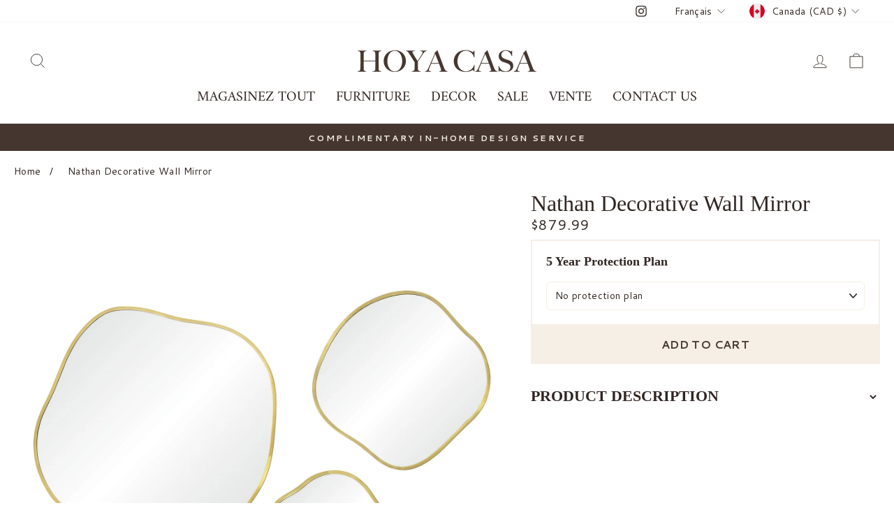

--- FILE ---
content_type: text/html; charset=utf-8
request_url: https://hoyacasa.ca/fr/products/nathan-decorative-wall-mirror
body_size: 28528
content:
<!doctype html>
<html class="no-js" lang="fr" dir="ltr">
  <head>
    <meta charset="utf-8">
    <meta http-equiv="X-UA-Compatible" content="IE=edge,chrome=1">
    <meta name="viewport" content="width=device-width,initial-scale=1">
    <meta name="theme-color" content="#f5efe6">
    <link rel="canonical" href="https://hoyacasa.ca/fr/products/nathan-decorative-wall-mirror">
    <link rel="preconnect" href="https://cdn.shopify.com" crossorigin>
    <link rel="preconnect" href="https://fonts.shopifycdn.com" crossorigin>
    <link rel="dns-prefetch" href="https://productreviews.shopifycdn.com">
    <link rel="dns-prefetch" href="https://ajax.googleapis.com">
    <link rel="dns-prefetch" href="https://maps.googleapis.com">
    <link rel="dns-prefetch" href="https://maps.gstatic.com">
    <link rel="preconnect" href="https://fonts.googleapis.com">
    <link rel="preconnect" href="https://fonts.gstatic.com" crossorigin>
    <link href="https://fonts.googleapis.com/css2?family=Cantarell:wght@400;700&display=swap" rel="stylesheet">

    <link href="//hoyacasa.ca/cdn/shop/t/26/assets/theme.css?v=172024976653321058591767719962" rel="stylesheet" type="text/css" media="all" />
    <style>
@font-face{
  font-family:'Big Caslon';
  src: 
       url('//hoyacasa.ca/cdn/shop/t/26/assets/BigCaslon.ttf?v=40415535529978131801762386322') format('truetype');
  font-weight:400; font-style:normal; font-display:swap;
}
@font-face{
  font-family:'Big Caslon';
  src: 
       url('//hoyacasa.ca/cdn/shop/t/26/assets/BigCaslon.ttf?v=40415535529978131801762386322') format('truetype');
  font-weight:600; font-style:normal; font-display:swap;
}

:root{
  --font-body: 'Cantarell', system-ui, -apple-system, Arial, sans-serif;
  --font-heading: 'Big Caslon', Times, 'Times New Roman', serif;
  --font-stack-body: var(--font-body) !important;
  --font-stack-header: var(--font-heading) !important;
}

html, body, .rte {
  font-family: var(--font-body) !important;
}
h1,h2,h3,h4,h5,h6,
.h1,.h2,.h3,.h4,.h5,.h6,
.heading,
.section-header__title,
.page-title,
.product__title,
.product__title h1,
.product__title .h1 {
  font-family: var(--font-heading) !important;
}
.button, .btn, button, [type="submit"],
.shopify-payment-button__button,
.product-form__submit,
.cart__checkout,
.quick-add__submit,
.product__add-to-cart,
.product__submit__add {
  font-family: var(--font-body) !important;
}
</style>

<link rel="shortcut icon" href="//hoyacasa.ca/cdn/shop/files/H_LOGO_c4011328-a17c-45e1-a94b-280ac7252ff4_32x32.jpg?v=1757965730" type="image/png"><title>Nathan Decorative Wall Mirror
&ndash; HOYA CASA
</title>
<meta name="description" content="Nathan Decorative Wall Mirror (Set of 3) These decorative wall mirrors bring a touch of modern elegance with their organic silhouettes and plated satin brass finish. Framed in iron for durability, each mirror adds a luxe aesthetic to living rooms, entryways, or bedrooms. Designed for versatility, the set of three can b"><meta property="og:site_name" content="HOYA CASA">
  <meta property="og:url" content="https://hoyacasa.ca/fr/products/nathan-decorative-wall-mirror">
  <meta property="og:title" content="Nathan Decorative Wall Mirror">
  <meta property="og:type" content="product">
  <meta property="og:description" content="Nathan Decorative Wall Mirror (Set of 3) These decorative wall mirrors bring a touch of modern elegance with their organic silhouettes and plated satin brass finish. Framed in iron for durability, each mirror adds a luxe aesthetic to living rooms, entryways, or bedrooms. Designed for versatility, the set of three can b"><meta property="og:image" content="http://hoyacasa.ca/cdn/shop/files/Nathan_Decorative_Wall_Mirror.jpg?v=1757016424">
    <meta property="og:image:secure_url" content="https://hoyacasa.ca/cdn/shop/files/Nathan_Decorative_Wall_Mirror.jpg?v=1757016424">
    <meta property="og:image:width" content="2000">
    <meta property="og:image:height" content="2000"><meta name="twitter:site" content="@">
  <meta name="twitter:card" content="summary_large_image">
  <meta name="twitter:title" content="Nathan Decorative Wall Mirror">
  <meta name="twitter:description" content="Nathan Decorative Wall Mirror (Set of 3) These decorative wall mirrors bring a touch of modern elegance with their organic silhouettes and plated satin brass finish. Framed in iron for durability, each mirror adds a luxe aesthetic to living rooms, entryways, or bedrooms. Designed for versatility, the set of three can b">
<style data-shopify>@font-face {
  font-family: Amiri;
  font-weight: 400;
  font-style: normal;
  font-display: swap;
  src: url("//hoyacasa.ca/cdn/fonts/amiri/amiri_n4.fee8c3379b68ea3b9c7241a63b8a252071faad52.woff2") format("woff2"),
       url("//hoyacasa.ca/cdn/fonts/amiri/amiri_n4.94cde4e18ec8ae53bf8f7240b84e1f76ce23772d.woff") format("woff");
}

  @font-face {
  font-family: Asul;
  font-weight: 400;
  font-style: normal;
  font-display: swap;
  src: url("//hoyacasa.ca/cdn/fonts/asul/asul_n4.814c5323104eaec8052c156ea81d27e4cc2ecc89.woff2") format("woff2"),
       url("//hoyacasa.ca/cdn/fonts/asul/asul_n4.fad4580d0c2a0762bf2eec95df0ca1bba03e7345.woff") format("woff");
}


  @font-face {
  font-family: Asul;
  font-weight: 400;
  font-style: normal;
  font-display: swap;
  src: url("//hoyacasa.ca/cdn/fonts/asul/asul_n4.814c5323104eaec8052c156ea81d27e4cc2ecc89.woff2") format("woff2"),
       url("//hoyacasa.ca/cdn/fonts/asul/asul_n4.fad4580d0c2a0762bf2eec95df0ca1bba03e7345.woff") format("woff");
}

  
  
</style><link href="//hoyacasa.ca/cdn/shop/t/26/assets/theme.css?v=172024976653321058591767719962" rel="stylesheet" type="text/css" media="all" />
<style data-shopify>:root {
    --typeHeaderPrimary: Amiri;
    --typeHeaderFallback: serif;
    --typeHeaderSize: 35px;
    --typeHeaderWeight: 400;
    --typeHeaderLineHeight: 1;
    --typeHeaderSpacing: 0.0em;

    --typeBasePrimary:Asul;
    --typeBaseFallback:serif;
    --typeBaseSize: 16px;
    --typeBaseWeight: 400;
    --typeBaseSpacing: 0.025em;
    --typeBaseLineHeight: 1.4;

    --typeCollectionTitle: 21px;

    --iconWeight: 2px;
    --iconLinecaps: miter;

    
      --buttonRadius: 0px;
    

    --colorGridOverlayOpacity: 0.1;
  }

  .placeholder-content {
    background-image: linear-gradient(100deg, #ffffff 40%, #f7f7f7 63%, #ffffff 79%);
  }</style><script>
      document.documentElement.className = document.documentElement.className.replace('no-js', 'js');

      window.theme = window.theme || {};
      theme.routes = {
        home: "/fr",
        cart: "/fr/cart.js",
        cartPage: "/fr/cart",
        cartAdd: "/fr/cart/add.js",
        cartChange: "/fr/cart/change.js",
        search: "/fr/search"
      };
      theme.strings = {
        soldOut: "Épuisé",
        unavailable: "Non disponible",
        inStockLabel: "En stock",
        oneStockLabel: "[count] en stock",
        otherStockLabel: "[count] en stock",
        willNotShipUntil: "Sera expédié après [date]",
        willBeInStockAfter: "Sera en stock à compter de [date]",
        waitingForStock: "Inventaire sur le chemin",
        savePrice: "Épargnez [saved_amount]",
        cartEmpty: "Votre panier est vide.",
        cartTermsConfirmation: "Vous devez accepter les termes et conditions de vente pour vérifier",
        searchCollections: "Collections:",
        searchPages: "Pages:",
        searchArticles: "Des articles:",
        productFrom: "À partir de ",
      };
      theme.settings = {
        cartType: "drawer",
        isCustomerTemplate: false,
        moneyFormat: "${{amount}}",
        saveType: "dollar",
        productImageSize: "landscape",
        productImageCover: false,
        predictiveSearch: true,
        predictiveSearchType: "product,article,page,collection",
        predictiveSearchVendor: false,
        predictiveSearchPrice: true,
        quickView: false,
        themeName: 'Impulse',
        themeVersion: "7.1.0"
      };
    </script>

    <script>window.performance && window.performance.mark && window.performance.mark('shopify.content_for_header.start');</script><meta name="google-site-verification" content="1n0QETu002TDJFkhV9kD89z2nEUAsHUHfivNUmgY64A">
<meta id="shopify-digital-wallet" name="shopify-digital-wallet" content="/49514545317/digital_wallets/dialog">
<meta name="shopify-checkout-api-token" content="d94f210d5d1447ff23216aeb66c1fc77">
<link rel="alternate" hreflang="x-default" href="https://hoyacasa.ca/products/nathan-decorative-wall-mirror">
<link rel="alternate" hreflang="en" href="https://hoyacasa.ca/products/nathan-decorative-wall-mirror">
<link rel="alternate" hreflang="fr" href="https://hoyacasa.ca/fr/products/nathan-decorative-wall-mirror">
<link rel="alternate" type="application/json+oembed" href="https://hoyacasa.ca/fr/products/nathan-decorative-wall-mirror.oembed">
<script async="async" src="/checkouts/internal/preloads.js?locale=fr-CA"></script>
<link rel="preconnect" href="https://shop.app" crossorigin="anonymous">
<script async="async" src="https://shop.app/checkouts/internal/preloads.js?locale=fr-CA&shop_id=49514545317" crossorigin="anonymous"></script>
<script id="apple-pay-shop-capabilities" type="application/json">{"shopId":49514545317,"countryCode":"CA","currencyCode":"CAD","merchantCapabilities":["supports3DS"],"merchantId":"gid:\/\/shopify\/Shop\/49514545317","merchantName":"HOYA CASA","requiredBillingContactFields":["postalAddress","email","phone"],"requiredShippingContactFields":["postalAddress","email","phone"],"shippingType":"shipping","supportedNetworks":["visa","masterCard","amex","discover","interac","jcb"],"total":{"type":"pending","label":"HOYA CASA","amount":"1.00"},"shopifyPaymentsEnabled":true,"supportsSubscriptions":true}</script>
<script id="shopify-features" type="application/json">{"accessToken":"d94f210d5d1447ff23216aeb66c1fc77","betas":["rich-media-storefront-analytics"],"domain":"hoyacasa.ca","predictiveSearch":true,"shopId":49514545317,"locale":"fr"}</script>
<script>var Shopify = Shopify || {};
Shopify.shop = "r3casa.myshopify.com";
Shopify.locale = "fr";
Shopify.currency = {"active":"CAD","rate":"1.0"};
Shopify.country = "CA";
Shopify.theme = {"name":"New","id":154951287035,"schema_name":"Impulse","schema_version":"7.1.0","theme_store_id":857,"role":"main"};
Shopify.theme.handle = "null";
Shopify.theme.style = {"id":null,"handle":null};
Shopify.cdnHost = "hoyacasa.ca/cdn";
Shopify.routes = Shopify.routes || {};
Shopify.routes.root = "/fr/";</script>
<script type="module">!function(o){(o.Shopify=o.Shopify||{}).modules=!0}(window);</script>
<script>!function(o){function n(){var o=[];function n(){o.push(Array.prototype.slice.apply(arguments))}return n.q=o,n}var t=o.Shopify=o.Shopify||{};t.loadFeatures=n(),t.autoloadFeatures=n()}(window);</script>
<script>
  window.ShopifyPay = window.ShopifyPay || {};
  window.ShopifyPay.apiHost = "shop.app\/pay";
  window.ShopifyPay.redirectState = null;
</script>
<script id="shop-js-analytics" type="application/json">{"pageType":"product"}</script>
<script defer="defer" async type="module" src="//hoyacasa.ca/cdn/shopifycloud/shop-js/modules/v2/client.init-shop-cart-sync_DyYWCJny.fr.esm.js"></script>
<script defer="defer" async type="module" src="//hoyacasa.ca/cdn/shopifycloud/shop-js/modules/v2/chunk.common_BDBm0ZZC.esm.js"></script>
<script type="module">
  await import("//hoyacasa.ca/cdn/shopifycloud/shop-js/modules/v2/client.init-shop-cart-sync_DyYWCJny.fr.esm.js");
await import("//hoyacasa.ca/cdn/shopifycloud/shop-js/modules/v2/chunk.common_BDBm0ZZC.esm.js");

  window.Shopify.SignInWithShop?.initShopCartSync?.({"fedCMEnabled":true,"windoidEnabled":true});

</script>
<script defer="defer" async type="module" src="//hoyacasa.ca/cdn/shopifycloud/shop-js/modules/v2/client.payment-terms_DoIedF_y.fr.esm.js"></script>
<script defer="defer" async type="module" src="//hoyacasa.ca/cdn/shopifycloud/shop-js/modules/v2/chunk.common_BDBm0ZZC.esm.js"></script>
<script defer="defer" async type="module" src="//hoyacasa.ca/cdn/shopifycloud/shop-js/modules/v2/chunk.modal_CtqKD1z8.esm.js"></script>
<script type="module">
  await import("//hoyacasa.ca/cdn/shopifycloud/shop-js/modules/v2/client.payment-terms_DoIedF_y.fr.esm.js");
await import("//hoyacasa.ca/cdn/shopifycloud/shop-js/modules/v2/chunk.common_BDBm0ZZC.esm.js");
await import("//hoyacasa.ca/cdn/shopifycloud/shop-js/modules/v2/chunk.modal_CtqKD1z8.esm.js");

  
</script>
<script>
  window.Shopify = window.Shopify || {};
  if (!window.Shopify.featureAssets) window.Shopify.featureAssets = {};
  window.Shopify.featureAssets['shop-js'] = {"shop-cart-sync":["modules/v2/client.shop-cart-sync_B_Bw5PRo.fr.esm.js","modules/v2/chunk.common_BDBm0ZZC.esm.js"],"init-fed-cm":["modules/v2/client.init-fed-cm_-pdRnAOg.fr.esm.js","modules/v2/chunk.common_BDBm0ZZC.esm.js"],"init-windoid":["modules/v2/client.init-windoid_DnYlFG1h.fr.esm.js","modules/v2/chunk.common_BDBm0ZZC.esm.js"],"init-shop-email-lookup-coordinator":["modules/v2/client.init-shop-email-lookup-coordinator_BCzilhpw.fr.esm.js","modules/v2/chunk.common_BDBm0ZZC.esm.js"],"shop-cash-offers":["modules/v2/client.shop-cash-offers_C5kHJTSN.fr.esm.js","modules/v2/chunk.common_BDBm0ZZC.esm.js","modules/v2/chunk.modal_CtqKD1z8.esm.js"],"shop-button":["modules/v2/client.shop-button_mcpRJFuh.fr.esm.js","modules/v2/chunk.common_BDBm0ZZC.esm.js"],"shop-toast-manager":["modules/v2/client.shop-toast-manager_C_QXj6h0.fr.esm.js","modules/v2/chunk.common_BDBm0ZZC.esm.js"],"avatar":["modules/v2/client.avatar_BTnouDA3.fr.esm.js"],"pay-button":["modules/v2/client.pay-button_DsS5m06H.fr.esm.js","modules/v2/chunk.common_BDBm0ZZC.esm.js"],"init-shop-cart-sync":["modules/v2/client.init-shop-cart-sync_DyYWCJny.fr.esm.js","modules/v2/chunk.common_BDBm0ZZC.esm.js"],"shop-login-button":["modules/v2/client.shop-login-button_BEQFZ84Y.fr.esm.js","modules/v2/chunk.common_BDBm0ZZC.esm.js","modules/v2/chunk.modal_CtqKD1z8.esm.js"],"init-customer-accounts-sign-up":["modules/v2/client.init-customer-accounts-sign-up_QowAcxX2.fr.esm.js","modules/v2/client.shop-login-button_BEQFZ84Y.fr.esm.js","modules/v2/chunk.common_BDBm0ZZC.esm.js","modules/v2/chunk.modal_CtqKD1z8.esm.js"],"init-shop-for-new-customer-accounts":["modules/v2/client.init-shop-for-new-customer-accounts_BFJXT-UG.fr.esm.js","modules/v2/client.shop-login-button_BEQFZ84Y.fr.esm.js","modules/v2/chunk.common_BDBm0ZZC.esm.js","modules/v2/chunk.modal_CtqKD1z8.esm.js"],"init-customer-accounts":["modules/v2/client.init-customer-accounts_BBfGV8Xt.fr.esm.js","modules/v2/client.shop-login-button_BEQFZ84Y.fr.esm.js","modules/v2/chunk.common_BDBm0ZZC.esm.js","modules/v2/chunk.modal_CtqKD1z8.esm.js"],"shop-follow-button":["modules/v2/client.shop-follow-button_9fzI0NJX.fr.esm.js","modules/v2/chunk.common_BDBm0ZZC.esm.js","modules/v2/chunk.modal_CtqKD1z8.esm.js"],"checkout-modal":["modules/v2/client.checkout-modal_DHwrZ6kr.fr.esm.js","modules/v2/chunk.common_BDBm0ZZC.esm.js","modules/v2/chunk.modal_CtqKD1z8.esm.js"],"lead-capture":["modules/v2/client.lead-capture_D3unuPP3.fr.esm.js","modules/v2/chunk.common_BDBm0ZZC.esm.js","modules/v2/chunk.modal_CtqKD1z8.esm.js"],"shop-login":["modules/v2/client.shop-login_C8y8Opox.fr.esm.js","modules/v2/chunk.common_BDBm0ZZC.esm.js","modules/v2/chunk.modal_CtqKD1z8.esm.js"],"payment-terms":["modules/v2/client.payment-terms_DoIedF_y.fr.esm.js","modules/v2/chunk.common_BDBm0ZZC.esm.js","modules/v2/chunk.modal_CtqKD1z8.esm.js"]};
</script>
<script>(function() {
  var isLoaded = false;
  function asyncLoad() {
    if (isLoaded) return;
    isLoaded = true;
    var urls = ["https:\/\/instafeed.nfcube.com\/cdn\/25030139ad520e6539011cb7514aa958.js?shop=r3casa.myshopify.com","https:\/\/seo.apps.avada.io\/avada-seo-installed.js?shop=r3casa.myshopify.com"];
    for (var i = 0; i < urls.length; i++) {
      var s = document.createElement('script');
      s.type = 'text/javascript';
      s.async = true;
      s.src = urls[i];
      var x = document.getElementsByTagName('script')[0];
      x.parentNode.insertBefore(s, x);
    }
  };
  if(window.attachEvent) {
    window.attachEvent('onload', asyncLoad);
  } else {
    window.addEventListener('load', asyncLoad, false);
  }
})();</script>
<script id="__st">var __st={"a":49514545317,"offset":-14400,"reqid":"a4f3b4eb-f19f-4c50-8286-ae9d7cf1c6b3-1768925931","pageurl":"hoyacasa.ca\/fr\/products\/nathan-decorative-wall-mirror","u":"109ccc5ae530","p":"product","rtyp":"product","rid":8100409245947};</script>
<script>window.ShopifyPaypalV4VisibilityTracking = true;</script>
<script id="captcha-bootstrap">!function(){'use strict';const t='contact',e='account',n='new_comment',o=[[t,t],['blogs',n],['comments',n],[t,'customer']],c=[[e,'customer_login'],[e,'guest_login'],[e,'recover_customer_password'],[e,'create_customer']],r=t=>t.map((([t,e])=>`form[action*='/${t}']:not([data-nocaptcha='true']) input[name='form_type'][value='${e}']`)).join(','),a=t=>()=>t?[...document.querySelectorAll(t)].map((t=>t.form)):[];function s(){const t=[...o],e=r(t);return a(e)}const i='password',u='form_key',d=['recaptcha-v3-token','g-recaptcha-response','h-captcha-response',i],f=()=>{try{return window.sessionStorage}catch{return}},m='__shopify_v',_=t=>t.elements[u];function p(t,e,n=!1){try{const o=window.sessionStorage,c=JSON.parse(o.getItem(e)),{data:r}=function(t){const{data:e,action:n}=t;return t[m]||n?{data:e,action:n}:{data:t,action:n}}(c);for(const[e,n]of Object.entries(r))t.elements[e]&&(t.elements[e].value=n);n&&o.removeItem(e)}catch(o){console.error('form repopulation failed',{error:o})}}const l='form_type',E='cptcha';function T(t){t.dataset[E]=!0}const w=window,h=w.document,L='Shopify',v='ce_forms',y='captcha';let A=!1;((t,e)=>{const n=(g='f06e6c50-85a8-45c8-87d0-21a2b65856fe',I='https://cdn.shopify.com/shopifycloud/storefront-forms-hcaptcha/ce_storefront_forms_captcha_hcaptcha.v1.5.2.iife.js',D={infoText:'Protégé par hCaptcha',privacyText:'Confidentialité',termsText:'Conditions'},(t,e,n)=>{const o=w[L][v],c=o.bindForm;if(c)return c(t,g,e,D).then(n);var r;o.q.push([[t,g,e,D],n]),r=I,A||(h.body.append(Object.assign(h.createElement('script'),{id:'captcha-provider',async:!0,src:r})),A=!0)});var g,I,D;w[L]=w[L]||{},w[L][v]=w[L][v]||{},w[L][v].q=[],w[L][y]=w[L][y]||{},w[L][y].protect=function(t,e){n(t,void 0,e),T(t)},Object.freeze(w[L][y]),function(t,e,n,w,h,L){const[v,y,A,g]=function(t,e,n){const i=e?o:[],u=t?c:[],d=[...i,...u],f=r(d),m=r(i),_=r(d.filter((([t,e])=>n.includes(e))));return[a(f),a(m),a(_),s()]}(w,h,L),I=t=>{const e=t.target;return e instanceof HTMLFormElement?e:e&&e.form},D=t=>v().includes(t);t.addEventListener('submit',(t=>{const e=I(t);if(!e)return;const n=D(e)&&!e.dataset.hcaptchaBound&&!e.dataset.recaptchaBound,o=_(e),c=g().includes(e)&&(!o||!o.value);(n||c)&&t.preventDefault(),c&&!n&&(function(t){try{if(!f())return;!function(t){const e=f();if(!e)return;const n=_(t);if(!n)return;const o=n.value;o&&e.removeItem(o)}(t);const e=Array.from(Array(32),(()=>Math.random().toString(36)[2])).join('');!function(t,e){_(t)||t.append(Object.assign(document.createElement('input'),{type:'hidden',name:u})),t.elements[u].value=e}(t,e),function(t,e){const n=f();if(!n)return;const o=[...t.querySelectorAll(`input[type='${i}']`)].map((({name:t})=>t)),c=[...d,...o],r={};for(const[a,s]of new FormData(t).entries())c.includes(a)||(r[a]=s);n.setItem(e,JSON.stringify({[m]:1,action:t.action,data:r}))}(t,e)}catch(e){console.error('failed to persist form',e)}}(e),e.submit())}));const S=(t,e)=>{t&&!t.dataset[E]&&(n(t,e.some((e=>e===t))),T(t))};for(const o of['focusin','change'])t.addEventListener(o,(t=>{const e=I(t);D(e)&&S(e,y())}));const B=e.get('form_key'),M=e.get(l),P=B&&M;t.addEventListener('DOMContentLoaded',(()=>{const t=y();if(P)for(const e of t)e.elements[l].value===M&&p(e,B);[...new Set([...A(),...v().filter((t=>'true'===t.dataset.shopifyCaptcha))])].forEach((e=>S(e,t)))}))}(h,new URLSearchParams(w.location.search),n,t,e,['guest_login'])})(!0,!0)}();</script>
<script integrity="sha256-4kQ18oKyAcykRKYeNunJcIwy7WH5gtpwJnB7kiuLZ1E=" data-source-attribution="shopify.loadfeatures" defer="defer" src="//hoyacasa.ca/cdn/shopifycloud/storefront/assets/storefront/load_feature-a0a9edcb.js" crossorigin="anonymous"></script>
<script crossorigin="anonymous" defer="defer" src="//hoyacasa.ca/cdn/shopifycloud/storefront/assets/shopify_pay/storefront-65b4c6d7.js?v=20250812"></script>
<script data-source-attribution="shopify.dynamic_checkout.dynamic.init">var Shopify=Shopify||{};Shopify.PaymentButton=Shopify.PaymentButton||{isStorefrontPortableWallets:!0,init:function(){window.Shopify.PaymentButton.init=function(){};var t=document.createElement("script");t.src="https://hoyacasa.ca/cdn/shopifycloud/portable-wallets/latest/portable-wallets.fr.js",t.type="module",document.head.appendChild(t)}};
</script>
<script data-source-attribution="shopify.dynamic_checkout.buyer_consent">
  function portableWalletsHideBuyerConsent(e){var t=document.getElementById("shopify-buyer-consent"),n=document.getElementById("shopify-subscription-policy-button");t&&n&&(t.classList.add("hidden"),t.setAttribute("aria-hidden","true"),n.removeEventListener("click",e))}function portableWalletsShowBuyerConsent(e){var t=document.getElementById("shopify-buyer-consent"),n=document.getElementById("shopify-subscription-policy-button");t&&n&&(t.classList.remove("hidden"),t.removeAttribute("aria-hidden"),n.addEventListener("click",e))}window.Shopify?.PaymentButton&&(window.Shopify.PaymentButton.hideBuyerConsent=portableWalletsHideBuyerConsent,window.Shopify.PaymentButton.showBuyerConsent=portableWalletsShowBuyerConsent);
</script>
<script data-source-attribution="shopify.dynamic_checkout.cart.bootstrap">document.addEventListener("DOMContentLoaded",(function(){function t(){return document.querySelector("shopify-accelerated-checkout-cart, shopify-accelerated-checkout")}if(t())Shopify.PaymentButton.init();else{new MutationObserver((function(e,n){t()&&(Shopify.PaymentButton.init(),n.disconnect())})).observe(document.body,{childList:!0,subtree:!0})}}));
</script>
<link id="shopify-accelerated-checkout-styles" rel="stylesheet" media="screen" href="https://hoyacasa.ca/cdn/shopifycloud/portable-wallets/latest/accelerated-checkout-backwards-compat.css" crossorigin="anonymous">
<style id="shopify-accelerated-checkout-cart">
        #shopify-buyer-consent {
  margin-top: 1em;
  display: inline-block;
  width: 100%;
}

#shopify-buyer-consent.hidden {
  display: none;
}

#shopify-subscription-policy-button {
  background: none;
  border: none;
  padding: 0;
  text-decoration: underline;
  font-size: inherit;
  cursor: pointer;
}

#shopify-subscription-policy-button::before {
  box-shadow: none;
}

      </style>

<script>window.performance && window.performance.mark && window.performance.mark('shopify.content_for_header.end');</script>

    <script src="//hoyacasa.ca/cdn/shop/t/26/assets/vendor-scripts-v11.js" defer="defer"></script><link rel="stylesheet" href="//hoyacasa.ca/cdn/shop/t/26/assets/country-flags.css"><script src="//hoyacasa.ca/cdn/shop/t/26/assets/theme.js?v=13862351161817530741762386322" defer="defer"></script>
  <link href="https://monorail-edge.shopifysvc.com" rel="dns-prefetch">
<script>(function(){if ("sendBeacon" in navigator && "performance" in window) {try {var session_token_from_headers = performance.getEntriesByType('navigation')[0].serverTiming.find(x => x.name == '_s').description;} catch {var session_token_from_headers = undefined;}var session_cookie_matches = document.cookie.match(/_shopify_s=([^;]*)/);var session_token_from_cookie = session_cookie_matches && session_cookie_matches.length === 2 ? session_cookie_matches[1] : "";var session_token = session_token_from_headers || session_token_from_cookie || "";function handle_abandonment_event(e) {var entries = performance.getEntries().filter(function(entry) {return /monorail-edge.shopifysvc.com/.test(entry.name);});if (!window.abandonment_tracked && entries.length === 0) {window.abandonment_tracked = true;var currentMs = Date.now();var navigation_start = performance.timing.navigationStart;var payload = {shop_id: 49514545317,url: window.location.href,navigation_start,duration: currentMs - navigation_start,session_token,page_type: "product"};window.navigator.sendBeacon("https://monorail-edge.shopifysvc.com/v1/produce", JSON.stringify({schema_id: "online_store_buyer_site_abandonment/1.1",payload: payload,metadata: {event_created_at_ms: currentMs,event_sent_at_ms: currentMs}}));}}window.addEventListener('pagehide', handle_abandonment_event);}}());</script>
<script id="web-pixels-manager-setup">(function e(e,d,r,n,o){if(void 0===o&&(o={}),!Boolean(null===(a=null===(i=window.Shopify)||void 0===i?void 0:i.analytics)||void 0===a?void 0:a.replayQueue)){var i,a;window.Shopify=window.Shopify||{};var t=window.Shopify;t.analytics=t.analytics||{};var s=t.analytics;s.replayQueue=[],s.publish=function(e,d,r){return s.replayQueue.push([e,d,r]),!0};try{self.performance.mark("wpm:start")}catch(e){}var l=function(){var e={modern:/Edge?\/(1{2}[4-9]|1[2-9]\d|[2-9]\d{2}|\d{4,})\.\d+(\.\d+|)|Firefox\/(1{2}[4-9]|1[2-9]\d|[2-9]\d{2}|\d{4,})\.\d+(\.\d+|)|Chrom(ium|e)\/(9{2}|\d{3,})\.\d+(\.\d+|)|(Maci|X1{2}).+ Version\/(15\.\d+|(1[6-9]|[2-9]\d|\d{3,})\.\d+)([,.]\d+|)( \(\w+\)|)( Mobile\/\w+|) Safari\/|Chrome.+OPR\/(9{2}|\d{3,})\.\d+\.\d+|(CPU[ +]OS|iPhone[ +]OS|CPU[ +]iPhone|CPU IPhone OS|CPU iPad OS)[ +]+(15[._]\d+|(1[6-9]|[2-9]\d|\d{3,})[._]\d+)([._]\d+|)|Android:?[ /-](13[3-9]|1[4-9]\d|[2-9]\d{2}|\d{4,})(\.\d+|)(\.\d+|)|Android.+Firefox\/(13[5-9]|1[4-9]\d|[2-9]\d{2}|\d{4,})\.\d+(\.\d+|)|Android.+Chrom(ium|e)\/(13[3-9]|1[4-9]\d|[2-9]\d{2}|\d{4,})\.\d+(\.\d+|)|SamsungBrowser\/([2-9]\d|\d{3,})\.\d+/,legacy:/Edge?\/(1[6-9]|[2-9]\d|\d{3,})\.\d+(\.\d+|)|Firefox\/(5[4-9]|[6-9]\d|\d{3,})\.\d+(\.\d+|)|Chrom(ium|e)\/(5[1-9]|[6-9]\d|\d{3,})\.\d+(\.\d+|)([\d.]+$|.*Safari\/(?![\d.]+ Edge\/[\d.]+$))|(Maci|X1{2}).+ Version\/(10\.\d+|(1[1-9]|[2-9]\d|\d{3,})\.\d+)([,.]\d+|)( \(\w+\)|)( Mobile\/\w+|) Safari\/|Chrome.+OPR\/(3[89]|[4-9]\d|\d{3,})\.\d+\.\d+|(CPU[ +]OS|iPhone[ +]OS|CPU[ +]iPhone|CPU IPhone OS|CPU iPad OS)[ +]+(10[._]\d+|(1[1-9]|[2-9]\d|\d{3,})[._]\d+)([._]\d+|)|Android:?[ /-](13[3-9]|1[4-9]\d|[2-9]\d{2}|\d{4,})(\.\d+|)(\.\d+|)|Mobile Safari.+OPR\/([89]\d|\d{3,})\.\d+\.\d+|Android.+Firefox\/(13[5-9]|1[4-9]\d|[2-9]\d{2}|\d{4,})\.\d+(\.\d+|)|Android.+Chrom(ium|e)\/(13[3-9]|1[4-9]\d|[2-9]\d{2}|\d{4,})\.\d+(\.\d+|)|Android.+(UC? ?Browser|UCWEB|U3)[ /]?(15\.([5-9]|\d{2,})|(1[6-9]|[2-9]\d|\d{3,})\.\d+)\.\d+|SamsungBrowser\/(5\.\d+|([6-9]|\d{2,})\.\d+)|Android.+MQ{2}Browser\/(14(\.(9|\d{2,})|)|(1[5-9]|[2-9]\d|\d{3,})(\.\d+|))(\.\d+|)|K[Aa][Ii]OS\/(3\.\d+|([4-9]|\d{2,})\.\d+)(\.\d+|)/},d=e.modern,r=e.legacy,n=navigator.userAgent;return n.match(d)?"modern":n.match(r)?"legacy":"unknown"}(),u="modern"===l?"modern":"legacy",c=(null!=n?n:{modern:"",legacy:""})[u],f=function(e){return[e.baseUrl,"/wpm","/b",e.hashVersion,"modern"===e.buildTarget?"m":"l",".js"].join("")}({baseUrl:d,hashVersion:r,buildTarget:u}),m=function(e){var d=e.version,r=e.bundleTarget,n=e.surface,o=e.pageUrl,i=e.monorailEndpoint;return{emit:function(e){var a=e.status,t=e.errorMsg,s=(new Date).getTime(),l=JSON.stringify({metadata:{event_sent_at_ms:s},events:[{schema_id:"web_pixels_manager_load/3.1",payload:{version:d,bundle_target:r,page_url:o,status:a,surface:n,error_msg:t},metadata:{event_created_at_ms:s}}]});if(!i)return console&&console.warn&&console.warn("[Web Pixels Manager] No Monorail endpoint provided, skipping logging."),!1;try{return self.navigator.sendBeacon.bind(self.navigator)(i,l)}catch(e){}var u=new XMLHttpRequest;try{return u.open("POST",i,!0),u.setRequestHeader("Content-Type","text/plain"),u.send(l),!0}catch(e){return console&&console.warn&&console.warn("[Web Pixels Manager] Got an unhandled error while logging to Monorail."),!1}}}}({version:r,bundleTarget:l,surface:e.surface,pageUrl:self.location.href,monorailEndpoint:e.monorailEndpoint});try{o.browserTarget=l,function(e){var d=e.src,r=e.async,n=void 0===r||r,o=e.onload,i=e.onerror,a=e.sri,t=e.scriptDataAttributes,s=void 0===t?{}:t,l=document.createElement("script"),u=document.querySelector("head"),c=document.querySelector("body");if(l.async=n,l.src=d,a&&(l.integrity=a,l.crossOrigin="anonymous"),s)for(var f in s)if(Object.prototype.hasOwnProperty.call(s,f))try{l.dataset[f]=s[f]}catch(e){}if(o&&l.addEventListener("load",o),i&&l.addEventListener("error",i),u)u.appendChild(l);else{if(!c)throw new Error("Did not find a head or body element to append the script");c.appendChild(l)}}({src:f,async:!0,onload:function(){if(!function(){var e,d;return Boolean(null===(d=null===(e=window.Shopify)||void 0===e?void 0:e.analytics)||void 0===d?void 0:d.initialized)}()){var d=window.webPixelsManager.init(e)||void 0;if(d){var r=window.Shopify.analytics;r.replayQueue.forEach((function(e){var r=e[0],n=e[1],o=e[2];d.publishCustomEvent(r,n,o)})),r.replayQueue=[],r.publish=d.publishCustomEvent,r.visitor=d.visitor,r.initialized=!0}}},onerror:function(){return m.emit({status:"failed",errorMsg:"".concat(f," has failed to load")})},sri:function(e){var d=/^sha384-[A-Za-z0-9+/=]+$/;return"string"==typeof e&&d.test(e)}(c)?c:"",scriptDataAttributes:o}),m.emit({status:"loading"})}catch(e){m.emit({status:"failed",errorMsg:(null==e?void 0:e.message)||"Unknown error"})}}})({shopId: 49514545317,storefrontBaseUrl: "https://hoyacasa.ca",extensionsBaseUrl: "https://extensions.shopifycdn.com/cdn/shopifycloud/web-pixels-manager",monorailEndpoint: "https://monorail-edge.shopifysvc.com/unstable/produce_batch",surface: "storefront-renderer",enabledBetaFlags: ["2dca8a86"],webPixelsConfigList: [{"id":"514949371","configuration":"{\"config\":\"{\\\"pixel_id\\\":\\\"G-6KMJT1VENP\\\",\\\"target_country\\\":\\\"CA\\\",\\\"gtag_events\\\":[{\\\"type\\\":\\\"search\\\",\\\"action_label\\\":[\\\"G-6KMJT1VENP\\\",\\\"AW-431642484\\\/JFQlCL_Bl4sDEPSu6c0B\\\"]},{\\\"type\\\":\\\"begin_checkout\\\",\\\"action_label\\\":[\\\"G-6KMJT1VENP\\\",\\\"AW-431642484\\\/aavrCLzBl4sDEPSu6c0B\\\"]},{\\\"type\\\":\\\"view_item\\\",\\\"action_label\\\":[\\\"G-6KMJT1VENP\\\",\\\"AW-431642484\\\/vlZgCLbBl4sDEPSu6c0B\\\",\\\"MC-472ZJP3H2Z\\\"]},{\\\"type\\\":\\\"purchase\\\",\\\"action_label\\\":[\\\"G-6KMJT1VENP\\\",\\\"AW-431642484\\\/0Rc4CLPBl4sDEPSu6c0B\\\",\\\"MC-472ZJP3H2Z\\\"]},{\\\"type\\\":\\\"page_view\\\",\\\"action_label\\\":[\\\"G-6KMJT1VENP\\\",\\\"AW-431642484\\\/HksdCLDBl4sDEPSu6c0B\\\",\\\"MC-472ZJP3H2Z\\\"]},{\\\"type\\\":\\\"add_payment_info\\\",\\\"action_label\\\":[\\\"G-6KMJT1VENP\\\",\\\"AW-431642484\\\/pH6jCMLBl4sDEPSu6c0B\\\"]},{\\\"type\\\":\\\"add_to_cart\\\",\\\"action_label\\\":[\\\"G-6KMJT1VENP\\\",\\\"AW-431642484\\\/JhCfCLnBl4sDEPSu6c0B\\\"]}],\\\"enable_monitoring_mode\\\":false}\"}","eventPayloadVersion":"v1","runtimeContext":"OPEN","scriptVersion":"b2a88bafab3e21179ed38636efcd8a93","type":"APP","apiClientId":1780363,"privacyPurposes":[],"dataSharingAdjustments":{"protectedCustomerApprovalScopes":["read_customer_address","read_customer_email","read_customer_name","read_customer_personal_data","read_customer_phone"]}},{"id":"208208123","configuration":"{\"pixel_id\":\"399694194623299\",\"pixel_type\":\"facebook_pixel\",\"metaapp_system_user_token\":\"-\"}","eventPayloadVersion":"v1","runtimeContext":"OPEN","scriptVersion":"ca16bc87fe92b6042fbaa3acc2fbdaa6","type":"APP","apiClientId":2329312,"privacyPurposes":["ANALYTICS","MARKETING","SALE_OF_DATA"],"dataSharingAdjustments":{"protectedCustomerApprovalScopes":["read_customer_address","read_customer_email","read_customer_name","read_customer_personal_data","read_customer_phone"]}},{"id":"78577915","configuration":"{\"tagID\":\"2613296674159\"}","eventPayloadVersion":"v1","runtimeContext":"STRICT","scriptVersion":"18031546ee651571ed29edbe71a3550b","type":"APP","apiClientId":3009811,"privacyPurposes":["ANALYTICS","MARKETING","SALE_OF_DATA"],"dataSharingAdjustments":{"protectedCustomerApprovalScopes":["read_customer_address","read_customer_email","read_customer_name","read_customer_personal_data","read_customer_phone"]}},{"id":"shopify-app-pixel","configuration":"{}","eventPayloadVersion":"v1","runtimeContext":"STRICT","scriptVersion":"0450","apiClientId":"shopify-pixel","type":"APP","privacyPurposes":["ANALYTICS","MARKETING"]},{"id":"shopify-custom-pixel","eventPayloadVersion":"v1","runtimeContext":"LAX","scriptVersion":"0450","apiClientId":"shopify-pixel","type":"CUSTOM","privacyPurposes":["ANALYTICS","MARKETING"]}],isMerchantRequest: false,initData: {"shop":{"name":"HOYA CASA","paymentSettings":{"currencyCode":"CAD"},"myshopifyDomain":"r3casa.myshopify.com","countryCode":"CA","storefrontUrl":"https:\/\/hoyacasa.ca\/fr"},"customer":null,"cart":null,"checkout":null,"productVariants":[{"price":{"amount":879.99,"currencyCode":"CAD"},"product":{"title":"Nathan Decorative Wall Mirror","vendor":"HOYA CASA","id":"8100409245947","untranslatedTitle":"Nathan Decorative Wall Mirror","url":"\/fr\/products\/nathan-decorative-wall-mirror","type":"Mirrors"},"id":"44553729310971","image":{"src":"\/\/hoyacasa.ca\/cdn\/shop\/files\/Nathan_Decorative_Wall_Mirror.jpg?v=1757016424"},"sku":"103356","title":"Default Title","untranslatedTitle":"Default Title"}],"purchasingCompany":null},},"https://hoyacasa.ca/cdn","fcfee988w5aeb613cpc8e4bc33m6693e112",{"modern":"","legacy":""},{"shopId":"49514545317","storefrontBaseUrl":"https:\/\/hoyacasa.ca","extensionBaseUrl":"https:\/\/extensions.shopifycdn.com\/cdn\/shopifycloud\/web-pixels-manager","surface":"storefront-renderer","enabledBetaFlags":"[\"2dca8a86\"]","isMerchantRequest":"false","hashVersion":"fcfee988w5aeb613cpc8e4bc33m6693e112","publish":"custom","events":"[[\"page_viewed\",{}],[\"product_viewed\",{\"productVariant\":{\"price\":{\"amount\":879.99,\"currencyCode\":\"CAD\"},\"product\":{\"title\":\"Nathan Decorative Wall Mirror\",\"vendor\":\"HOYA CASA\",\"id\":\"8100409245947\",\"untranslatedTitle\":\"Nathan Decorative Wall Mirror\",\"url\":\"\/fr\/products\/nathan-decorative-wall-mirror\",\"type\":\"Mirrors\"},\"id\":\"44553729310971\",\"image\":{\"src\":\"\/\/hoyacasa.ca\/cdn\/shop\/files\/Nathan_Decorative_Wall_Mirror.jpg?v=1757016424\"},\"sku\":\"103356\",\"title\":\"Default Title\",\"untranslatedTitle\":\"Default Title\"}}]]"});</script><script>
  window.ShopifyAnalytics = window.ShopifyAnalytics || {};
  window.ShopifyAnalytics.meta = window.ShopifyAnalytics.meta || {};
  window.ShopifyAnalytics.meta.currency = 'CAD';
  var meta = {"product":{"id":8100409245947,"gid":"gid:\/\/shopify\/Product\/8100409245947","vendor":"HOYA CASA","type":"Mirrors","handle":"nathan-decorative-wall-mirror","variants":[{"id":44553729310971,"price":87999,"name":"Nathan Decorative Wall Mirror","public_title":null,"sku":"103356"}],"remote":false},"page":{"pageType":"product","resourceType":"product","resourceId":8100409245947,"requestId":"a4f3b4eb-f19f-4c50-8286-ae9d7cf1c6b3-1768925931"}};
  for (var attr in meta) {
    window.ShopifyAnalytics.meta[attr] = meta[attr];
  }
</script>
<script class="analytics">
  (function () {
    var customDocumentWrite = function(content) {
      var jquery = null;

      if (window.jQuery) {
        jquery = window.jQuery;
      } else if (window.Checkout && window.Checkout.$) {
        jquery = window.Checkout.$;
      }

      if (jquery) {
        jquery('body').append(content);
      }
    };

    var hasLoggedConversion = function(token) {
      if (token) {
        return document.cookie.indexOf('loggedConversion=' + token) !== -1;
      }
      return false;
    }

    var setCookieIfConversion = function(token) {
      if (token) {
        var twoMonthsFromNow = new Date(Date.now());
        twoMonthsFromNow.setMonth(twoMonthsFromNow.getMonth() + 2);

        document.cookie = 'loggedConversion=' + token + '; expires=' + twoMonthsFromNow;
      }
    }

    var trekkie = window.ShopifyAnalytics.lib = window.trekkie = window.trekkie || [];
    if (trekkie.integrations) {
      return;
    }
    trekkie.methods = [
      'identify',
      'page',
      'ready',
      'track',
      'trackForm',
      'trackLink'
    ];
    trekkie.factory = function(method) {
      return function() {
        var args = Array.prototype.slice.call(arguments);
        args.unshift(method);
        trekkie.push(args);
        return trekkie;
      };
    };
    for (var i = 0; i < trekkie.methods.length; i++) {
      var key = trekkie.methods[i];
      trekkie[key] = trekkie.factory(key);
    }
    trekkie.load = function(config) {
      trekkie.config = config || {};
      trekkie.config.initialDocumentCookie = document.cookie;
      var first = document.getElementsByTagName('script')[0];
      var script = document.createElement('script');
      script.type = 'text/javascript';
      script.onerror = function(e) {
        var scriptFallback = document.createElement('script');
        scriptFallback.type = 'text/javascript';
        scriptFallback.onerror = function(error) {
                var Monorail = {
      produce: function produce(monorailDomain, schemaId, payload) {
        var currentMs = new Date().getTime();
        var event = {
          schema_id: schemaId,
          payload: payload,
          metadata: {
            event_created_at_ms: currentMs,
            event_sent_at_ms: currentMs
          }
        };
        return Monorail.sendRequest("https://" + monorailDomain + "/v1/produce", JSON.stringify(event));
      },
      sendRequest: function sendRequest(endpointUrl, payload) {
        // Try the sendBeacon API
        if (window && window.navigator && typeof window.navigator.sendBeacon === 'function' && typeof window.Blob === 'function' && !Monorail.isIos12()) {
          var blobData = new window.Blob([payload], {
            type: 'text/plain'
          });

          if (window.navigator.sendBeacon(endpointUrl, blobData)) {
            return true;
          } // sendBeacon was not successful

        } // XHR beacon

        var xhr = new XMLHttpRequest();

        try {
          xhr.open('POST', endpointUrl);
          xhr.setRequestHeader('Content-Type', 'text/plain');
          xhr.send(payload);
        } catch (e) {
          console.log(e);
        }

        return false;
      },
      isIos12: function isIos12() {
        return window.navigator.userAgent.lastIndexOf('iPhone; CPU iPhone OS 12_') !== -1 || window.navigator.userAgent.lastIndexOf('iPad; CPU OS 12_') !== -1;
      }
    };
    Monorail.produce('monorail-edge.shopifysvc.com',
      'trekkie_storefront_load_errors/1.1',
      {shop_id: 49514545317,
      theme_id: 154951287035,
      app_name: "storefront",
      context_url: window.location.href,
      source_url: "//hoyacasa.ca/cdn/s/trekkie.storefront.cd680fe47e6c39ca5d5df5f0a32d569bc48c0f27.min.js"});

        };
        scriptFallback.async = true;
        scriptFallback.src = '//hoyacasa.ca/cdn/s/trekkie.storefront.cd680fe47e6c39ca5d5df5f0a32d569bc48c0f27.min.js';
        first.parentNode.insertBefore(scriptFallback, first);
      };
      script.async = true;
      script.src = '//hoyacasa.ca/cdn/s/trekkie.storefront.cd680fe47e6c39ca5d5df5f0a32d569bc48c0f27.min.js';
      first.parentNode.insertBefore(script, first);
    };
    trekkie.load(
      {"Trekkie":{"appName":"storefront","development":false,"defaultAttributes":{"shopId":49514545317,"isMerchantRequest":null,"themeId":154951287035,"themeCityHash":"2119066858354683619","contentLanguage":"fr","currency":"CAD","eventMetadataId":"c92d8558-b5c6-4152-a876-1993a123ad45"},"isServerSideCookieWritingEnabled":true,"monorailRegion":"shop_domain","enabledBetaFlags":["65f19447"]},"Session Attribution":{},"S2S":{"facebookCapiEnabled":true,"source":"trekkie-storefront-renderer","apiClientId":580111}}
    );

    var loaded = false;
    trekkie.ready(function() {
      if (loaded) return;
      loaded = true;

      window.ShopifyAnalytics.lib = window.trekkie;

      var originalDocumentWrite = document.write;
      document.write = customDocumentWrite;
      try { window.ShopifyAnalytics.merchantGoogleAnalytics.call(this); } catch(error) {};
      document.write = originalDocumentWrite;

      window.ShopifyAnalytics.lib.page(null,{"pageType":"product","resourceType":"product","resourceId":8100409245947,"requestId":"a4f3b4eb-f19f-4c50-8286-ae9d7cf1c6b3-1768925931","shopifyEmitted":true});

      var match = window.location.pathname.match(/checkouts\/(.+)\/(thank_you|post_purchase)/)
      var token = match? match[1]: undefined;
      if (!hasLoggedConversion(token)) {
        setCookieIfConversion(token);
        window.ShopifyAnalytics.lib.track("Viewed Product",{"currency":"CAD","variantId":44553729310971,"productId":8100409245947,"productGid":"gid:\/\/shopify\/Product\/8100409245947","name":"Nathan Decorative Wall Mirror","price":"879.99","sku":"103356","brand":"HOYA CASA","variant":null,"category":"Mirrors","nonInteraction":true,"remote":false},undefined,undefined,{"shopifyEmitted":true});
      window.ShopifyAnalytics.lib.track("monorail:\/\/trekkie_storefront_viewed_product\/1.1",{"currency":"CAD","variantId":44553729310971,"productId":8100409245947,"productGid":"gid:\/\/shopify\/Product\/8100409245947","name":"Nathan Decorative Wall Mirror","price":"879.99","sku":"103356","brand":"HOYA CASA","variant":null,"category":"Mirrors","nonInteraction":true,"remote":false,"referer":"https:\/\/hoyacasa.ca\/fr\/products\/nathan-decorative-wall-mirror"});
      }
    });


        var eventsListenerScript = document.createElement('script');
        eventsListenerScript.async = true;
        eventsListenerScript.src = "//hoyacasa.ca/cdn/shopifycloud/storefront/assets/shop_events_listener-3da45d37.js";
        document.getElementsByTagName('head')[0].appendChild(eventsListenerScript);

})();</script>
  <script>
  if (!window.ga || (window.ga && typeof window.ga !== 'function')) {
    window.ga = function ga() {
      (window.ga.q = window.ga.q || []).push(arguments);
      if (window.Shopify && window.Shopify.analytics && typeof window.Shopify.analytics.publish === 'function') {
        window.Shopify.analytics.publish("ga_stub_called", {}, {sendTo: "google_osp_migration"});
      }
      console.error("Shopify's Google Analytics stub called with:", Array.from(arguments), "\nSee https://help.shopify.com/manual/promoting-marketing/pixels/pixel-migration#google for more information.");
    };
    if (window.Shopify && window.Shopify.analytics && typeof window.Shopify.analytics.publish === 'function') {
      window.Shopify.analytics.publish("ga_stub_initialized", {}, {sendTo: "google_osp_migration"});
    }
  }
</script>
<script
  defer
  src="https://hoyacasa.ca/cdn/shopifycloud/perf-kit/shopify-perf-kit-3.0.4.min.js"
  data-application="storefront-renderer"
  data-shop-id="49514545317"
  data-render-region="gcp-us-central1"
  data-page-type="product"
  data-theme-instance-id="154951287035"
  data-theme-name="Impulse"
  data-theme-version="7.1.0"
  data-monorail-region="shop_domain"
  data-resource-timing-sampling-rate="10"
  data-shs="true"
  data-shs-beacon="true"
  data-shs-export-with-fetch="true"
  data-shs-logs-sample-rate="1"
  data-shs-beacon-endpoint="https://hoyacasa.ca/api/collect"
></script>
</head>

  <body
    class="template-product"
    data-center-text="true"
    data-button_style="square"
    data-type_header_capitalize="false"
    data-type_headers_align_text="true"
    data-type_product_capitalize="false"
    data-swatch_style="round"
    
  >
    <a class="in-page-link visually-hidden skip-link" href="#MainContent">Passer au contenu</a>

    <div id="PageContainer" class="page-container">
      <div class="transition-body"><div id="shopify-section-header" class="shopify-section">

<div id="NavDrawer" class="drawer drawer--left">
  <div class="drawer__contents">
    <div class="drawer__fixed-header">
      <div class="drawer__header appear-animation appear-delay-1">
        <div class="h2 drawer__title"></div>
        <div class="drawer__close">
          <button type="button" class="drawer__close-button js-drawer-close">
            <svg aria-hidden="true" focusable="false" role="presentation" class="icon icon-close" viewBox="0 0 64 64"><path d="M19 17.61l27.12 27.13m0-27.12L19 44.74"/></svg>
            <span class="icon__fallback-text">Fermer le menu</span>
          </button>
        </div>
      </div>
    </div>
    <div class="drawer__scrollable">
      <ul class="mobile-nav mobile-nav--heading-style" role="navigation" aria-label="Primary"><li class="mobile-nav__item appear-animation appear-delay-2"><a href="/fr/collections/new" class="mobile-nav__link mobile-nav__link--top-level">MAGASINEZ tout</a></li><li class="mobile-nav__item appear-animation appear-delay-3"><div class="mobile-nav__has-sublist"><a href="/fr/collections"
                    class="mobile-nav__link mobile-nav__link--top-level"
                    id="Label-fr-collections2"
                    >
                    Furniture
                  </a>
                  <div class="mobile-nav__toggle">
                    <button type="button"
                      aria-controls="Linklist-fr-collections2"
                      aria-labelledby="Label-fr-collections2"
                      class="collapsible-trigger collapsible--auto-height"><span class="collapsible-trigger__icon collapsible-trigger__icon--open" role="presentation">
  <svg aria-hidden="true" focusable="false" role="presentation" class="icon icon--wide icon-chevron-down" viewBox="0 0 28 16"><path d="M1.57 1.59l12.76 12.77L27.1 1.59" stroke-width="2" stroke="#000" fill="none" fill-rule="evenodd"/></svg>
</span>
</button>
                  </div></div><div id="Linklist-fr-collections2"
                class="mobile-nav__sublist collapsible-content collapsible-content--all"
                >
                <div class="collapsible-content__inner">
                  <ul class="mobile-nav__sublist"><li class="mobile-nav__item">
                        <div class="mobile-nav__child-item"><a href="/fr/collections/living-room-furniture"
                              class="mobile-nav__link"
                              id="Sublabel-fr-collections-living-room-furniture1"
                              >
                              Salon
                            </a><button type="button"
                              aria-controls="Sublinklist-fr-collections2-fr-collections-living-room-furniture1"
                              aria-labelledby="Sublabel-fr-collections-living-room-furniture1"
                              class="collapsible-trigger"><span class="collapsible-trigger__icon collapsible-trigger__icon--circle collapsible-trigger__icon--open" role="presentation">
  <svg aria-hidden="true" focusable="false" role="presentation" class="icon icon--wide icon-chevron-down" viewBox="0 0 28 16"><path d="M1.57 1.59l12.76 12.77L27.1 1.59" stroke-width="2" stroke="#000" fill="none" fill-rule="evenodd"/></svg>
</span>
</button></div><div
                            id="Sublinklist-fr-collections2-fr-collections-living-room-furniture1"
                            aria-labelledby="Sublabel-fr-collections-living-room-furniture1"
                            class="mobile-nav__sublist collapsible-content collapsible-content--all"
                            >
                            <div class="collapsible-content__inner">
                              <ul class="mobile-nav__grandchildlist"><li class="mobile-nav__item">
                                    <a href="/fr/collections/stationary-sofas" class="mobile-nav__link">
                                      Canapés stationnaires
                                    </a>
                                  </li><li class="mobile-nav__item">
                                    <a href="/fr/collections/sectionals" class="mobile-nav__link">
                                      Sectionnels
                                    </a>
                                  </li><li class="mobile-nav__item">
                                    <a href="/fr/collections/recliner-sofas" class="mobile-nav__link">
                                      Canapés inclinables
                                    </a>
                                  </li><li class="mobile-nav__item">
                                    <a href="/fr/collections/accent-chairs" class="mobile-nav__link">
                                      Chaises d'appoint
                                    </a>
                                  </li><li class="mobile-nav__item">
                                    <a href="/fr/collections/ottomans-benches" class="mobile-nav__link">
                                      Poufs/Bancs
                                    </a>
                                  </li><li class="mobile-nav__item">
                                    <a href="/fr/collections/coffee-tables" class="mobile-nav__link">
                                      Table à café
                                    </a>
                                  </li><li class="mobile-nav__item">
                                    <a href="/fr/collections/side-tables" class="mobile-nav__link">
                                      Side Table
                                    </a>
                                  </li><li class="mobile-nav__item">
                                    <a href="/fr/collections/console-tables" class="mobile-nav__link">
                                      Consoles
                                    </a>
                                  </li><li class="mobile-nav__item">
                                    <a href="/fr/collections/living-room-furniture" class="mobile-nav__link">
                                      Tout magasiner
                                    </a>
                                  </li></ul>
                            </div>
                          </div></li><li class="mobile-nav__item">
                        <div class="mobile-nav__child-item"><a href="/fr/collections/dining-room"
                              class="mobile-nav__link"
                              id="Sublabel-fr-collections-dining-room2"
                              >
                              Salle à manger
                            </a><button type="button"
                              aria-controls="Sublinklist-fr-collections2-fr-collections-dining-room2"
                              aria-labelledby="Sublabel-fr-collections-dining-room2"
                              class="collapsible-trigger"><span class="collapsible-trigger__icon collapsible-trigger__icon--circle collapsible-trigger__icon--open" role="presentation">
  <svg aria-hidden="true" focusable="false" role="presentation" class="icon icon--wide icon-chevron-down" viewBox="0 0 28 16"><path d="M1.57 1.59l12.76 12.77L27.1 1.59" stroke-width="2" stroke="#000" fill="none" fill-rule="evenodd"/></svg>
</span>
</button></div><div
                            id="Sublinklist-fr-collections2-fr-collections-dining-room2"
                            aria-labelledby="Sublabel-fr-collections-dining-room2"
                            class="mobile-nav__sublist collapsible-content collapsible-content--all"
                            >
                            <div class="collapsible-content__inner">
                              <ul class="mobile-nav__grandchildlist"><li class="mobile-nav__item">
                                    <a href="/fr/collections/dining-tables" class="mobile-nav__link">
                                      Tables à manger
                                    </a>
                                  </li><li class="mobile-nav__item">
                                    <a href="/fr/collections/dining-chairs" class="mobile-nav__link">
                                      Chaises de salle à manger
                                    </a>
                                  </li><li class="mobile-nav__item">
                                    <a href="/fr/collections/sideboards" class="mobile-nav__link">
                                      Buffets
                                    </a>
                                  </li><li class="mobile-nav__item">
                                    <a href="/fr/collections/counter-bar-stools" class="mobile-nav__link">
                                      Comptoir/ Tabourets de Bar
                                    </a>
                                  </li><li class="mobile-nav__item">
                                    <a href="/fr/collections/bar-cart" class="mobile-nav__link">
                                      Bar Carts
                                    </a>
                                  </li><li class="mobile-nav__item">
                                    <a href="/fr/collections/dining-room" class="mobile-nav__link">
                                      Tout magasiner
                                    </a>
                                  </li></ul>
                            </div>
                          </div></li><li class="mobile-nav__item">
                        <div class="mobile-nav__child-item"><a href="/fr/collections/bedroom"
                              class="mobile-nav__link"
                              id="Sublabel-fr-collections-bedroom3"
                              >
                              Des lits
                            </a><button type="button"
                              aria-controls="Sublinklist-fr-collections2-fr-collections-bedroom3"
                              aria-labelledby="Sublabel-fr-collections-bedroom3"
                              class="collapsible-trigger"><span class="collapsible-trigger__icon collapsible-trigger__icon--circle collapsible-trigger__icon--open" role="presentation">
  <svg aria-hidden="true" focusable="false" role="presentation" class="icon icon--wide icon-chevron-down" viewBox="0 0 28 16"><path d="M1.57 1.59l12.76 12.77L27.1 1.59" stroke-width="2" stroke="#000" fill="none" fill-rule="evenodd"/></svg>
</span>
</button></div><div
                            id="Sublinklist-fr-collections2-fr-collections-bedroom3"
                            aria-labelledby="Sublabel-fr-collections-bedroom3"
                            class="mobile-nav__sublist collapsible-content collapsible-content--all"
                            >
                            <div class="collapsible-content__inner">
                              <ul class="mobile-nav__grandchildlist"><li class="mobile-nav__item">
                                    <a href="/fr/collections/bed-frames" class="mobile-nav__link">
                                      Cadres de lit
                                    </a>
                                  </li><li class="mobile-nav__item">
                                    <a href="/fr/collections/night-stands" class="mobile-nav__link">
                                      Tables de nuit
                                    </a>
                                  </li><li class="mobile-nav__item">
                                    <a href="/fr/collections/dressers-and-chests-1" class="mobile-nav__link">
                                      Commodes et coffres
                                    </a>
                                  </li><li class="mobile-nav__item">
                                    <a href="/fr/collections/mattress" class="mobile-nav__link">
                                      Mattress
                                    </a>
                                  </li><li class="mobile-nav__item">
                                    <a href="/fr/collections/bedroom" class="mobile-nav__link">
                                      Magasiner tous les lits
                                    </a>
                                  </li></ul>
                            </div>
                          </div></li><li class="mobile-nav__item">
                        <div class="mobile-nav__child-item"><a href="/fr/collections/office"
                              class="mobile-nav__link"
                              id="Sublabel-fr-collections-office4"
                              >
                              Autre
                            </a><button type="button"
                              aria-controls="Sublinklist-fr-collections2-fr-collections-office4"
                              aria-labelledby="Sublabel-fr-collections-office4"
                              class="collapsible-trigger"><span class="collapsible-trigger__icon collapsible-trigger__icon--circle collapsible-trigger__icon--open" role="presentation">
  <svg aria-hidden="true" focusable="false" role="presentation" class="icon icon--wide icon-chevron-down" viewBox="0 0 28 16"><path d="M1.57 1.59l12.76 12.77L27.1 1.59" stroke-width="2" stroke="#000" fill="none" fill-rule="evenodd"/></svg>
</span>
</button></div><div
                            id="Sublinklist-fr-collections2-fr-collections-office4"
                            aria-labelledby="Sublabel-fr-collections-office4"
                            class="mobile-nav__sublist collapsible-content collapsible-content--all"
                            >
                            <div class="collapsible-content__inner">
                              <ul class="mobile-nav__grandchildlist"><li class="mobile-nav__item">
                                    <a href="/fr/collections/office-chairs" class="mobile-nav__link">
                                      Office Chair
                                    </a>
                                  </li><li class="mobile-nav__item">
                                    <a href="/fr/collections/other-office" class="mobile-nav__link">
                                      Other Office
                                    </a>
                                  </li><li class="mobile-nav__item">
                                    <a href="/fr/collections/office" class="mobile-nav__link">
                                      Shop All Office
                                    </a>
                                  </li></ul>
                            </div>
                          </div></li><li class="mobile-nav__item">
                        <div class="mobile-nav__child-item"><a href="/fr/collections/floor-model-sale"
                              class="mobile-nav__link"
                              id="Sublabel-fr-collections-floor-model-sale5"
                              >
                              SALE
                            </a><button type="button"
                              aria-controls="Sublinklist-fr-collections2-fr-collections-floor-model-sale5"
                              aria-labelledby="Sublabel-fr-collections-floor-model-sale5"
                              class="collapsible-trigger"><span class="collapsible-trigger__icon collapsible-trigger__icon--circle collapsible-trigger__icon--open" role="presentation">
  <svg aria-hidden="true" focusable="false" role="presentation" class="icon icon--wide icon-chevron-down" viewBox="0 0 28 16"><path d="M1.57 1.59l12.76 12.77L27.1 1.59" stroke-width="2" stroke="#000" fill="none" fill-rule="evenodd"/></svg>
</span>
</button></div><div
                            id="Sublinklist-fr-collections2-fr-collections-floor-model-sale5"
                            aria-labelledby="Sublabel-fr-collections-floor-model-sale5"
                            class="mobile-nav__sublist collapsible-content collapsible-content--all"
                            >
                            <div class="collapsible-content__inner">
                              <ul class="mobile-nav__grandchildlist"><li class="mobile-nav__item">
                                    <a href="/fr/collections/sale" class="mobile-nav__link">
                                      Shop All Sale
                                    </a>
                                  </li></ul>
                            </div>
                          </div></li></ul>
                </div>
              </div></li><li class="mobile-nav__item appear-animation appear-delay-4"><div class="mobile-nav__has-sublist"><a href="/fr/collections/decor"
                    class="mobile-nav__link mobile-nav__link--top-level"
                    id="Label-fr-collections-decor3"
                    >
                    Decor
                  </a>
                  <div class="mobile-nav__toggle">
                    <button type="button"
                      aria-controls="Linklist-fr-collections-decor3"
                      aria-labelledby="Label-fr-collections-decor3"
                      class="collapsible-trigger collapsible--auto-height"><span class="collapsible-trigger__icon collapsible-trigger__icon--open" role="presentation">
  <svg aria-hidden="true" focusable="false" role="presentation" class="icon icon--wide icon-chevron-down" viewBox="0 0 28 16"><path d="M1.57 1.59l12.76 12.77L27.1 1.59" stroke-width="2" stroke="#000" fill="none" fill-rule="evenodd"/></svg>
</span>
</button>
                  </div></div><div id="Linklist-fr-collections-decor3"
                class="mobile-nav__sublist collapsible-content collapsible-content--all"
                >
                <div class="collapsible-content__inner">
                  <ul class="mobile-nav__sublist"><li class="mobile-nav__item">
                        <div class="mobile-nav__child-item"><a href="/fr/collections/rugs"
                              class="mobile-nav__link"
                              id="Sublabel-fr-collections-rugs1"
                              >
                              Rugs
                            </a><button type="button"
                              aria-controls="Sublinklist-fr-collections-decor3-fr-collections-rugs1"
                              aria-labelledby="Sublabel-fr-collections-rugs1"
                              class="collapsible-trigger"><span class="collapsible-trigger__icon collapsible-trigger__icon--circle collapsible-trigger__icon--open" role="presentation">
  <svg aria-hidden="true" focusable="false" role="presentation" class="icon icon--wide icon-chevron-down" viewBox="0 0 28 16"><path d="M1.57 1.59l12.76 12.77L27.1 1.59" stroke-width="2" stroke="#000" fill="none" fill-rule="evenodd"/></svg>
</span>
</button></div><div
                            id="Sublinklist-fr-collections-decor3-fr-collections-rugs1"
                            aria-labelledby="Sublabel-fr-collections-rugs1"
                            class="mobile-nav__sublist collapsible-content collapsible-content--all"
                            >
                            <div class="collapsible-content__inner">
                              <ul class="mobile-nav__grandchildlist"><li class="mobile-nav__item">
                                    <a href="/fr/collections/5-x-7-rugs" class="mobile-nav__link">
                                      5 X 7 Rugs
                                    </a>
                                  </li><li class="mobile-nav__item">
                                    <a href="/fr/collections/8-x-10-rugs" class="mobile-nav__link">
                                      8 X 10 Rugs
                                    </a>
                                  </li><li class="mobile-nav__item">
                                    <a href="/fr/collections/9-x-12-rugs" class="mobile-nav__link">
                                      9 X 12 Rugs
                                    </a>
                                  </li><li class="mobile-nav__item">
                                    <a href="/fr/collections/rugs" class="mobile-nav__link">
                                      Shop All Rugs
                                    </a>
                                  </li></ul>
                            </div>
                          </div></li><li class="mobile-nav__item">
                        <div class="mobile-nav__child-item"><a href="/fr/collections/lighting"
                              class="mobile-nav__link"
                              id="Sublabel-fr-collections-lighting2"
                              >
                              Lighting
                            </a><button type="button"
                              aria-controls="Sublinklist-fr-collections-decor3-fr-collections-lighting2"
                              aria-labelledby="Sublabel-fr-collections-lighting2"
                              class="collapsible-trigger"><span class="collapsible-trigger__icon collapsible-trigger__icon--circle collapsible-trigger__icon--open" role="presentation">
  <svg aria-hidden="true" focusable="false" role="presentation" class="icon icon--wide icon-chevron-down" viewBox="0 0 28 16"><path d="M1.57 1.59l12.76 12.77L27.1 1.59" stroke-width="2" stroke="#000" fill="none" fill-rule="evenodd"/></svg>
</span>
</button></div><div
                            id="Sublinklist-fr-collections-decor3-fr-collections-lighting2"
                            aria-labelledby="Sublabel-fr-collections-lighting2"
                            class="mobile-nav__sublist collapsible-content collapsible-content--all"
                            >
                            <div class="collapsible-content__inner">
                              <ul class="mobile-nav__grandchildlist"><li class="mobile-nav__item">
                                    <a href="/fr/collections/chandeliers" class="mobile-nav__link">
                                      Chandelier 
                                    </a>
                                  </li><li class="mobile-nav__item">
                                    <a href="/fr/collections/table-floor-lamps" class="mobile-nav__link">
                                      Table & Floor Lamps
                                    </a>
                                  </li><li class="mobile-nav__item">
                                    <a href="/fr/collections/lighting" class="mobile-nav__link">
                                      Shop All Lighting
                                    </a>
                                  </li></ul>
                            </div>
                          </div></li><li class="mobile-nav__item">
                        <div class="mobile-nav__child-item"><a href="/fr/collections/decorative-accents"
                              class="mobile-nav__link"
                              id="Sublabel-fr-collections-decorative-accents3"
                              >
                              Decorative Accents
                            </a><button type="button"
                              aria-controls="Sublinklist-fr-collections-decor3-fr-collections-decorative-accents3"
                              aria-labelledby="Sublabel-fr-collections-decorative-accents3"
                              class="collapsible-trigger"><span class="collapsible-trigger__icon collapsible-trigger__icon--circle collapsible-trigger__icon--open" role="presentation">
  <svg aria-hidden="true" focusable="false" role="presentation" class="icon icon--wide icon-chevron-down" viewBox="0 0 28 16"><path d="M1.57 1.59l12.76 12.77L27.1 1.59" stroke-width="2" stroke="#000" fill="none" fill-rule="evenodd"/></svg>
</span>
</button></div><div
                            id="Sublinklist-fr-collections-decor3-fr-collections-decorative-accents3"
                            aria-labelledby="Sublabel-fr-collections-decorative-accents3"
                            class="mobile-nav__sublist collapsible-content collapsible-content--all"
                            >
                            <div class="collapsible-content__inner">
                              <ul class="mobile-nav__grandchildlist"><li class="mobile-nav__item">
                                    <a href="/fr/collections/greenery-planter" class="mobile-nav__link">
                                      Greenery
                                    </a>
                                  </li><li class="mobile-nav__item">
                                    <a href="/fr/collections/vases" class="mobile-nav__link">
                                      Vases
                                    </a>
                                  </li><li class="mobile-nav__item">
                                    <a href="/fr/collections/objects" class="mobile-nav__link">
                                      Objects
                                    </a>
                                  </li><li class="mobile-nav__item">
                                    <a href="/fr/collections/sculptures" class="mobile-nav__link">
                                      Sculptures
                                    </a>
                                  </li><li class="mobile-nav__item">
                                    <a href="/fr/collections/trays-bowls" class="mobile-nav__link">
                                      Trays & Bowls
                                    </a>
                                  </li><li class="mobile-nav__item">
                                    <a href="/fr/collections/decorative-accents" class="mobile-nav__link">
                                      Shop All Decor Accents
                                    </a>
                                  </li></ul>
                            </div>
                          </div></li><li class="mobile-nav__item">
                        <div class="mobile-nav__child-item"><a href="/fr/collections/pillows"
                              class="mobile-nav__link"
                              id="Sublabel-fr-collections-pillows4"
                              >
                              Pillows
                            </a><button type="button"
                              aria-controls="Sublinklist-fr-collections-decor3-fr-collections-pillows4"
                              aria-labelledby="Sublabel-fr-collections-pillows4"
                              class="collapsible-trigger"><span class="collapsible-trigger__icon collapsible-trigger__icon--circle collapsible-trigger__icon--open" role="presentation">
  <svg aria-hidden="true" focusable="false" role="presentation" class="icon icon--wide icon-chevron-down" viewBox="0 0 28 16"><path d="M1.57 1.59l12.76 12.77L27.1 1.59" stroke-width="2" stroke="#000" fill="none" fill-rule="evenodd"/></svg>
</span>
</button></div><div
                            id="Sublinklist-fr-collections-decor3-fr-collections-pillows4"
                            aria-labelledby="Sublabel-fr-collections-pillows4"
                            class="mobile-nav__sublist collapsible-content collapsible-content--all"
                            >
                            <div class="collapsible-content__inner">
                              <ul class="mobile-nav__grandchildlist"><li class="mobile-nav__item">
                                    <a href="/fr/collections/pillows" class="mobile-nav__link">
                                      Shop All Pillows
                                    </a>
                                  </li></ul>
                            </div>
                          </div></li><li class="mobile-nav__item">
                        <div class="mobile-nav__child-item"><a href="/fr/collections/wall-decor"
                              class="mobile-nav__link"
                              id="Sublabel-fr-collections-wall-decor5"
                              >
                              Wall Decor
                            </a><button type="button"
                              aria-controls="Sublinklist-fr-collections-decor3-fr-collections-wall-decor5"
                              aria-labelledby="Sublabel-fr-collections-wall-decor5"
                              class="collapsible-trigger"><span class="collapsible-trigger__icon collapsible-trigger__icon--circle collapsible-trigger__icon--open" role="presentation">
  <svg aria-hidden="true" focusable="false" role="presentation" class="icon icon--wide icon-chevron-down" viewBox="0 0 28 16"><path d="M1.57 1.59l12.76 12.77L27.1 1.59" stroke-width="2" stroke="#000" fill="none" fill-rule="evenodd"/></svg>
</span>
</button></div><div
                            id="Sublinklist-fr-collections-decor3-fr-collections-wall-decor5"
                            aria-labelledby="Sublabel-fr-collections-wall-decor5"
                            class="mobile-nav__sublist collapsible-content collapsible-content--all"
                            >
                            <div class="collapsible-content__inner">
                              <ul class="mobile-nav__grandchildlist"><li class="mobile-nav__item">
                                    <a href="/fr/collections/wall-arts" class="mobile-nav__link">
                                      Wall Art
                                    </a>
                                  </li><li class="mobile-nav__item">
                                    <a href="/fr/collections/mirrors" class="mobile-nav__link">
                                      Mirrors
                                    </a>
                                  </li><li class="mobile-nav__item">
                                    <a href="/fr/collections/wall-decor" class="mobile-nav__link">
                                      Shop All Wall Decor
                                    </a>
                                  </li></ul>
                            </div>
                          </div></li></ul>
                </div>
              </div></li><li class="mobile-nav__item appear-animation appear-delay-5"><a href="/fr/collections/sale" class="mobile-nav__link mobile-nav__link--top-level">Sale</a></li><li class="mobile-nav__item appear-animation appear-delay-6"><a href="https://calendly.com/sales-2489/design-products-consultation" class="mobile-nav__link mobile-nav__link--top-level">VENTE</a></li><li class="mobile-nav__item appear-animation appear-delay-7"><a href="/fr/pages/contact-us" class="mobile-nav__link mobile-nav__link--top-level">Contact us</a></li><li class="mobile-nav__item mobile-nav__item--secondary">
            <div class="grid"><div class="grid__item one-half appear-animation appear-delay-8">
                  <a href="/fr/account" class="mobile-nav__link">Se connecter
</a>
                </div></div>
          </li></ul><ul class="mobile-nav__social appear-animation appear-delay-9"><li class="mobile-nav__social-item">
            <a target="_blank" rel="noopener" href="https://www.instagram.com/hoyacasa.ca/?hl=en" title="HOYA CASA sur Instagram">
              <svg aria-hidden="true" focusable="false" role="presentation" class="icon icon-instagram" viewBox="0 0 32 32"><path fill="#444" d="M16 3.094c4.206 0 4.7.019 6.363.094 1.538.069 2.369.325 2.925.544.738.287 1.262.625 1.813 1.175s.894 1.075 1.175 1.813c.212.556.475 1.387.544 2.925.075 1.662.094 2.156.094 6.363s-.019 4.7-.094 6.363c-.069 1.538-.325 2.369-.544 2.925-.288.738-.625 1.262-1.175 1.813s-1.075.894-1.813 1.175c-.556.212-1.387.475-2.925.544-1.663.075-2.156.094-6.363.094s-4.7-.019-6.363-.094c-1.537-.069-2.369-.325-2.925-.544-.737-.288-1.263-.625-1.813-1.175s-.894-1.075-1.175-1.813c-.212-.556-.475-1.387-.544-2.925-.075-1.663-.094-2.156-.094-6.363s.019-4.7.094-6.363c.069-1.537.325-2.369.544-2.925.287-.737.625-1.263 1.175-1.813s1.075-.894 1.813-1.175c.556-.212 1.388-.475 2.925-.544 1.662-.081 2.156-.094 6.363-.094zm0-2.838c-4.275 0-4.813.019-6.494.094-1.675.075-2.819.344-3.819.731-1.037.4-1.913.944-2.788 1.819S1.486 4.656 1.08 5.688c-.387 1-.656 2.144-.731 3.825-.075 1.675-.094 2.213-.094 6.488s.019 4.813.094 6.494c.075 1.675.344 2.819.731 3.825.4 1.038.944 1.913 1.819 2.788s1.756 1.413 2.788 1.819c1 .387 2.144.656 3.825.731s2.213.094 6.494.094 4.813-.019 6.494-.094c1.675-.075 2.819-.344 3.825-.731 1.038-.4 1.913-.944 2.788-1.819s1.413-1.756 1.819-2.788c.387-1 .656-2.144.731-3.825s.094-2.212.094-6.494-.019-4.813-.094-6.494c-.075-1.675-.344-2.819-.731-3.825-.4-1.038-.944-1.913-1.819-2.788s-1.756-1.413-2.788-1.819c-1-.387-2.144-.656-3.825-.731C20.812.275 20.275.256 16 .256z"/><path fill="#444" d="M16 7.912a8.088 8.088 0 0 0 0 16.175c4.463 0 8.087-3.625 8.087-8.088s-3.625-8.088-8.088-8.088zm0 13.338a5.25 5.25 0 1 1 0-10.5 5.25 5.25 0 1 1 0 10.5zM26.294 7.594a1.887 1.887 0 1 1-3.774.002 1.887 1.887 0 0 1 3.774-.003z"/></svg>
              <span class="icon__fallback-text">Instagram</span>
            </a>
          </li></ul>
    </div>
  </div>
</div>
<div id="CartDrawer" class="drawer drawer--right">
    <form id="CartDrawerForm" action="/fr/cart" method="post" novalidate class="drawer__contents">
      <div class="drawer__fixed-header">
        <div class="drawer__header appear-animation appear-delay-1">
          <div class="h2 drawer__title">Panier</div>
          <div class="drawer__close">
            <button type="button" class="drawer__close-button js-drawer-close">
              <svg aria-hidden="true" focusable="false" role="presentation" class="icon icon-close" viewBox="0 0 64 64"><path d="M19 17.61l27.12 27.13m0-27.12L19 44.74"/></svg>
              <span class="icon__fallback-text">Fermer le panier</span>
            </button>
          </div>
        </div>
      </div>

      <div class="drawer__inner">
        <div class="drawer__scrollable">
          <div data-products class="appear-animation appear-delay-2"></div>

          
            <div class="appear-animation appear-delay-3">
              <label for="CartNoteDrawer">Instructions spéciales pour la commande</label>
              <textarea name="note" class="input-full cart-notes" id="CartNoteDrawer"></textarea>
            </div>
          
        </div>

        <div class="drawer__footer appear-animation appear-delay-4">
          <div data-discounts>
            
          </div>

          <div class="cart__item-sub cart__item-row">
            <div class="ajaxcart__subtotal">Sous-total</div>
            <div data-subtotal>$0.00</div>
          </div>

          <div class="cart__item-row text-center">
            <small>
              Les codes promo, les frais d&#39;envoi et les taxes seront ajoutés à la caisse.<br />
            </small>
          </div>

          
            <div class="cart__item-row cart__terms">
              <input type="checkbox" id="CartTermsDrawer" class="cart__terms-checkbox">
              <label for="CartTermsDrawer">
                
                  Je suis d&#39;accord avec les termes et conditions
                
              </label>
            </div>
          

          <div class="cart__checkout-wrapper">
            <button type="submit" name="checkout" data-terms-required="true" class="btn cart__checkout">
              Procéder au paiement
            </button>

            
          </div>
        </div>
      </div>

      <div class="drawer__cart-empty appear-animation appear-delay-2">
        <div class="drawer__scrollable">
          Votre panier est vide.
        </div>
      </div>
    </form>
  </div><style>
  .site-nav__link,
  .site-nav__dropdown-link:not(.site-nav__dropdown-link--top-level) {
    font-size: 20px;
  }
  
    .site-nav__link, .mobile-nav__link--top-level {
      text-transform: uppercase;
      letter-spacing: 0.2em;
    }
    .mobile-nav__link--top-level {
      font-size: 1.1em;
    }
  

  

  
.site-header {
      box-shadow: 0 0 1px rgba(0,0,0,0.2);
    }

    .toolbar + .header-sticky-wrapper .site-header {
      border-top: 0;
    }</style>

<div data-section-id="header" data-section-type="header"><div class="toolbar small--hide">
  <div class="page-width">
    <div class="toolbar__content"><div class="toolbar__item">
          <ul class="no-bullets social-icons inline-list toolbar__social"><li>
      <a target="_blank" rel="noopener" href="https://www.instagram.com/hoyacasa.ca/?hl=en" title="HOYA CASA sur Instagram">
        <svg aria-hidden="true" focusable="false" role="presentation" class="icon icon-instagram" viewBox="0 0 32 32"><path fill="#444" d="M16 3.094c4.206 0 4.7.019 6.363.094 1.538.069 2.369.325 2.925.544.738.287 1.262.625 1.813 1.175s.894 1.075 1.175 1.813c.212.556.475 1.387.544 2.925.075 1.662.094 2.156.094 6.363s-.019 4.7-.094 6.363c-.069 1.538-.325 2.369-.544 2.925-.288.738-.625 1.262-1.175 1.813s-1.075.894-1.813 1.175c-.556.212-1.387.475-2.925.544-1.663.075-2.156.094-6.363.094s-4.7-.019-6.363-.094c-1.537-.069-2.369-.325-2.925-.544-.737-.288-1.263-.625-1.813-1.175s-.894-1.075-1.175-1.813c-.212-.556-.475-1.387-.544-2.925-.075-1.663-.094-2.156-.094-6.363s.019-4.7.094-6.363c.069-1.537.325-2.369.544-2.925.287-.737.625-1.263 1.175-1.813s1.075-.894 1.813-1.175c.556-.212 1.388-.475 2.925-.544 1.662-.081 2.156-.094 6.363-.094zm0-2.838c-4.275 0-4.813.019-6.494.094-1.675.075-2.819.344-3.819.731-1.037.4-1.913.944-2.788 1.819S1.486 4.656 1.08 5.688c-.387 1-.656 2.144-.731 3.825-.075 1.675-.094 2.213-.094 6.488s.019 4.813.094 6.494c.075 1.675.344 2.819.731 3.825.4 1.038.944 1.913 1.819 2.788s1.756 1.413 2.788 1.819c1 .387 2.144.656 3.825.731s2.213.094 6.494.094 4.813-.019 6.494-.094c1.675-.075 2.819-.344 3.825-.731 1.038-.4 1.913-.944 2.788-1.819s1.413-1.756 1.819-2.788c.387-1 .656-2.144.731-3.825s.094-2.212.094-6.494-.019-4.813-.094-6.494c-.075-1.675-.344-2.819-.731-3.825-.4-1.038-.944-1.913-1.819-2.788s-1.756-1.413-2.788-1.819c-1-.387-2.144-.656-3.825-.731C20.812.275 20.275.256 16 .256z"/><path fill="#444" d="M16 7.912a8.088 8.088 0 0 0 0 16.175c4.463 0 8.087-3.625 8.087-8.088s-3.625-8.088-8.088-8.088zm0 13.338a5.25 5.25 0 1 1 0-10.5 5.25 5.25 0 1 1 0 10.5zM26.294 7.594a1.887 1.887 0 1 1-3.774.002 1.887 1.887 0 0 1 3.774-.003z"/></svg>
        <span class="icon__fallback-text">Instagram</span>
      </a>
    </li></ul>

        </div><div class="toolbar__item"><form method="post" action="/fr/localization" id="localization_formtoolbar" accept-charset="UTF-8" class="multi-selectors" enctype="multipart/form-data" data-disclosure-form=""><input type="hidden" name="form_type" value="localization" /><input type="hidden" name="utf8" value="✓" /><input type="hidden" name="_method" value="put" /><input type="hidden" name="return_to" value="/fr/products/nathan-decorative-wall-mirror" /><div class="multi-selectors__item">
      <h2 class="visually-hidden" id="LangHeading-toolbar">
        Langue
      </h2>

      <div class="disclosure" data-disclosure-locale>
        <button type="button" class="faux-select disclosure__toggle" aria-expanded="false" aria-controls="LangList-toolbar" aria-describedby="LangHeading-toolbar" data-disclosure-toggle>
          <span class="disclosure-list__label">
            Français
          </span>
          <svg aria-hidden="true" focusable="false" role="presentation" class="icon icon--wide icon-chevron-down" viewBox="0 0 28 16"><path d="M1.57 1.59l12.76 12.77L27.1 1.59" stroke-width="2" stroke="#000" fill="none" fill-rule="evenodd"/></svg>
        </button>
        <ul id="LangList-toolbar" class="disclosure-list disclosure-list--down disclosure-list--left" data-disclosure-list><li class="disclosure-list__item">
              <a class="disclosure-list__option" href="#" lang="en" data-value="en" data-disclosure-option>
                <span class="disclosure-list__label">
                  English
                </span>
              </a>
            </li><li class="disclosure-list__item disclosure-list__item--current">
              <a class="disclosure-list__option" href="#" lang="fr" aria-current="true" data-value="fr" data-disclosure-option>
                <span class="disclosure-list__label">
                  Français
                </span>
              </a>
            </li></ul>
        <input type="hidden" name="locale_code" id="LocaleSelector-toolbar" value="fr" data-disclosure-input/>
      </div>
    </div><div class="multi-selectors__item">
      <h2 class="visually-hidden" id="CurrencyHeading-toolbar">
        Devise
      </h2>

      <div class="disclosure" data-disclosure-currency>
        <button type="button" class="faux-select disclosure__toggle" aria-expanded="false" aria-controls="CurrencyList-toolbar" aria-describedby="CurrencyHeading-toolbar" data-disclosure-toggle><span class="currency-flag currency-flag--ca" data-flag="CAD" aria-hidden="true"></span><span class="disclosure-list__label">
            Canada (CAD $)
          </span>
          <svg aria-hidden="true" focusable="false" role="presentation" class="icon icon--wide icon-chevron-down" viewBox="0 0 28 16"><path d="M1.57 1.59l12.76 12.77L27.1 1.59" stroke-width="2" stroke="#000" fill="none" fill-rule="evenodd"/></svg>
        </button>
        <ul id="CurrencyList-toolbar" class="disclosure-list disclosure-list--down disclosure-list--left" data-disclosure-list><li class="disclosure-list__item disclosure-list__item--current">
              <a class="disclosure-list__option" href="#" aria-current="true" data-value="CA" data-disclosure-option><span class="currency-flag currency-flag--ca" data-flag="CAD" aria-hidden="true"></span><span class="disclosure-list__label">
                  Canada (CAD $)
                </span>
              </a>
            </li><li class="disclosure-list__item">
              <a class="disclosure-list__option" href="#" data-value="US" data-disclosure-option><span class="currency-flag currency-flag--us" data-flag="USD" aria-hidden="true"></span><span class="disclosure-list__label">
                  États-Unis (USD $)
                </span>
              </a>
            </li></ul>
        <input type="hidden" name="country_code" value="CA" data-disclosure-input>
      </div>
    </div></form></div></div>

  </div>
</div>
<div class="header-sticky-wrapper">
    <div id="HeaderWrapper" class="header-wrapper"><header
        id="SiteHeader"
        class="site-header site-header--heading-style"
        data-sticky="true"
        data-overlay="false">
        <div class="page-width">
          <div
            class="header-layout header-layout--center"
            data-logo-align="center"><div class="header-item header-item--left header-item--navigation"><div class="site-nav small--hide">
                      <a href="/fr/search" class="site-nav__link site-nav__link--icon js-search-header">
                        <svg aria-hidden="true" focusable="false" role="presentation" class="icon icon-search" viewBox="0 0 64 64"><path d="M47.16 28.58A18.58 18.58 0 1 1 28.58 10a18.58 18.58 0 0 1 18.58 18.58zM54 54L41.94 42"/></svg>
                        <span class="icon__fallback-text">Rechercher</span>
                      </a>
                    </div><div class="site-nav medium-up--hide">
                  <button
                    type="button"
                    class="site-nav__link site-nav__link--icon js-drawer-open-nav"
                    aria-controls="NavDrawer">
                    <svg aria-hidden="true" focusable="false" role="presentation" class="icon icon-hamburger" viewBox="0 0 64 64"><path d="M7 15h51M7 32h43M7 49h51"/></svg>
                    <span class="icon__fallback-text">Navigation</span>
                  </button>
                </div>
              </div><div class="header-item header-item--logo"><style data-shopify>.header-item--logo,
    .header-layout--left-center .header-item--logo,
    .header-layout--left-center .header-item--icons {
      -webkit-box-flex: 0 1 200px;
      -ms-flex: 0 1 200px;
      flex: 0 1 200px;
    }

    @media only screen and (min-width: 769px) {
      .header-item--logo,
      .header-layout--left-center .header-item--logo,
      .header-layout--left-center .header-item--icons {
        -webkit-box-flex: 0 0 400px;
        -ms-flex: 0 0 400px;
        flex: 0 0 400px;
      }
    }

    .site-header__logo a {
      width: 200px;
    }
    .is-light .site-header__logo .logo--inverted {
      width: 200px;
    }
    @media only screen and (min-width: 769px) {
      .site-header__logo a {
        width: 400px;
      }

      .is-light .site-header__logo .logo--inverted {
        width: 400px;
      }
    }</style><div class="h1 site-header__logo" itemscope itemtype="http://schema.org/Organization" >
      <a
        href="/fr"
        itemprop="url"
        class="site-header__logo-link"
        style="padding-top: 12.5%">
        <img
          class="small--hide"
          src="//hoyacasa.ca/cdn/shop/files/1_400x.png?v=1655234808"
          srcset="//hoyacasa.ca/cdn/shop/files/1_400x.png?v=1655234808 1x, //hoyacasa.ca/cdn/shop/files/1_400x@2x.png?v=1655234808 2x"
          alt="HOYA CASA"
          itemprop="logo">
        <img
          class="medium-up--hide"
          src="//hoyacasa.ca/cdn/shop/files/1_200x.png?v=1655234808"
          srcset="//hoyacasa.ca/cdn/shop/files/1_200x.png?v=1655234808 1x, //hoyacasa.ca/cdn/shop/files/1_200x@2x.png?v=1655234808 2x"
          alt="HOYA CASA">
      </a></div></div><div class="header-item header-item--icons"><div class="site-nav">
  <div class="site-nav__icons"><a class="site-nav__link site-nav__link--icon small--hide" href="/fr/account">
        <svg aria-hidden="true" focusable="false" role="presentation" class="icon icon-user" viewBox="0 0 64 64"><path d="M35 39.84v-2.53c3.3-1.91 6-6.66 6-11.41 0-7.63 0-13.82-9-13.82s-9 6.19-9 13.82c0 4.75 2.7 9.51 6 11.41v2.53c-10.18.85-18 6-18 12.16h42c0-6.19-7.82-11.31-18-12.16z"/></svg>
        <span class="icon__fallback-text">Se connecter
</span>
      </a><a href="/fr/search" class="site-nav__link site-nav__link--icon js-search-header medium-up--hide">
        <svg aria-hidden="true" focusable="false" role="presentation" class="icon icon-search" viewBox="0 0 64 64"><path d="M47.16 28.58A18.58 18.58 0 1 1 28.58 10a18.58 18.58 0 0 1 18.58 18.58zM54 54L41.94 42"/></svg>
        <span class="icon__fallback-text">Rechercher</span>
      </a><a href="/fr/cart" class="site-nav__link site-nav__link--icon js-drawer-open-cart" aria-controls="CartDrawer" data-icon="bag-minimal">
      <span class="cart-link"><svg aria-hidden="true" focusable="false" role="presentation" class="icon icon-bag-minimal" viewBox="0 0 64 64"><path stroke="null" id="svg_4" fill-opacity="null" stroke-opacity="null" fill="null" d="M11.375 17.863h41.25v36.75h-41.25z"/><path stroke="null" id="svg_2" d="M22.25 18c0-7.105 4.35-9 9.75-9s9.75 1.895 9.75 9"/></svg><span class="icon__fallback-text">Panier</span>
        <span class="cart-link__bubble"></span>
      </span>
    </a>
  </div>
</div>
</div>
          </div><div class="text-center"><ul
  class="site-nav site-navigation small--hide"
  
    role="navigation" aria-label="Primary"
  ><li
      class="site-nav__item site-nav__expanded-item"
      >

      <a href="/fr/collections/new" class="site-nav__link site-nav__link--underline">
        MAGASINEZ tout
      </a></li><li
      class="site-nav__item site-nav__expanded-item site-nav--has-dropdown site-nav--is-megamenu"
      aria-haspopup="true">

      <a href="/fr/collections" class="site-nav__link site-nav__link--underline site-nav__link--has-dropdown">
        Furniture
      </a><div class="site-nav__dropdown megamenu text-left">
          <div class="page-width">
            <div class="grid grid--center">
              <div class="grid__item medium-up--one-fifth appear-animation appear-delay-1"><div class="h5">
                    <a href="/fr/collections/living-room-furniture" class="site-nav__dropdown-link site-nav__dropdown-link--top-level">Salon</a>
                  </div><div>
                      <a href="/fr/collections/stationary-sofas" class="site-nav__dropdown-link">
                        Canapés stationnaires
                      </a>
                    </div><div>
                      <a href="/fr/collections/sectionals" class="site-nav__dropdown-link">
                        Sectionnels
                      </a>
                    </div><div>
                      <a href="/fr/collections/recliner-sofas" class="site-nav__dropdown-link">
                        Canapés inclinables
                      </a>
                    </div><div>
                      <a href="/fr/collections/accent-chairs" class="site-nav__dropdown-link">
                        Chaises d'appoint
                      </a>
                    </div><div>
                      <a href="/fr/collections/ottomans-benches" class="site-nav__dropdown-link">
                        Poufs/Bancs
                      </a>
                    </div><div>
                      <a href="/fr/collections/coffee-tables" class="site-nav__dropdown-link">
                        Table à café
                      </a>
                    </div><div>
                      <a href="/fr/collections/side-tables" class="site-nav__dropdown-link">
                        Side Table
                      </a>
                    </div><div>
                      <a href="/fr/collections/console-tables" class="site-nav__dropdown-link">
                        Consoles
                      </a>
                    </div><div>
                      <a href="/fr/collections/living-room-furniture" class="site-nav__dropdown-link">
                        Tout magasiner
                      </a>
                    </div></div><div class="grid__item medium-up--one-fifth appear-animation appear-delay-2"><div class="h5">
                    <a href="/fr/collections/dining-room" class="site-nav__dropdown-link site-nav__dropdown-link--top-level">Salle à manger</a>
                  </div><div>
                      <a href="/fr/collections/dining-tables" class="site-nav__dropdown-link">
                        Tables à manger
                      </a>
                    </div><div>
                      <a href="/fr/collections/dining-chairs" class="site-nav__dropdown-link">
                        Chaises de salle à manger
                      </a>
                    </div><div>
                      <a href="/fr/collections/sideboards" class="site-nav__dropdown-link">
                        Buffets
                      </a>
                    </div><div>
                      <a href="/fr/collections/counter-bar-stools" class="site-nav__dropdown-link">
                        Comptoir/ Tabourets de Bar
                      </a>
                    </div><div>
                      <a href="/fr/collections/bar-cart" class="site-nav__dropdown-link">
                        Bar Carts
                      </a>
                    </div><div>
                      <a href="/fr/collections/dining-room" class="site-nav__dropdown-link">
                        Tout magasiner
                      </a>
                    </div></div><div class="grid__item medium-up--one-fifth appear-animation appear-delay-3"><div class="h5">
                    <a href="/fr/collections/bedroom" class="site-nav__dropdown-link site-nav__dropdown-link--top-level">Des lits</a>
                  </div><div>
                      <a href="/fr/collections/bed-frames" class="site-nav__dropdown-link">
                        Cadres de lit
                      </a>
                    </div><div>
                      <a href="/fr/collections/night-stands" class="site-nav__dropdown-link">
                        Tables de nuit
                      </a>
                    </div><div>
                      <a href="/fr/collections/dressers-and-chests-1" class="site-nav__dropdown-link">
                        Commodes et coffres
                      </a>
                    </div><div>
                      <a href="/fr/collections/mattress" class="site-nav__dropdown-link">
                        Mattress
                      </a>
                    </div><div>
                      <a href="/fr/collections/bedroom" class="site-nav__dropdown-link">
                        Magasiner tous les lits
                      </a>
                    </div></div><div class="grid__item medium-up--one-fifth appear-animation appear-delay-4"><div class="h5">
                    <a href="/fr/collections/office" class="site-nav__dropdown-link site-nav__dropdown-link--top-level">Autre</a>
                  </div><div>
                      <a href="/fr/collections/office-chairs" class="site-nav__dropdown-link">
                        Office Chair
                      </a>
                    </div><div>
                      <a href="/fr/collections/other-office" class="site-nav__dropdown-link">
                        Other Office
                      </a>
                    </div><div>
                      <a href="/fr/collections/office" class="site-nav__dropdown-link">
                        Shop All Office
                      </a>
                    </div></div><div class="grid__item medium-up--one-fifth appear-animation appear-delay-5"><div class="h5">
                    <a href="/fr/collections/floor-model-sale" class="site-nav__dropdown-link site-nav__dropdown-link--top-level">SALE</a>
                  </div><div>
                      <a href="/fr/collections/sale" class="site-nav__dropdown-link">
                        Shop All Sale
                      </a>
                    </div></div>
            </div>
          </div>
        </div></li><li
      class="site-nav__item site-nav__expanded-item site-nav--has-dropdown site-nav--is-megamenu"
      aria-haspopup="true">

      <a href="/fr/collections/decor" class="site-nav__link site-nav__link--underline site-nav__link--has-dropdown">
        Decor
      </a><div class="site-nav__dropdown megamenu text-left">
          <div class="page-width">
            <div class="grid grid--center">
              <div class="grid__item medium-up--one-fifth appear-animation appear-delay-1"><div class="h5">
                    <a href="/fr/collections/rugs" class="site-nav__dropdown-link site-nav__dropdown-link--top-level">Rugs</a>
                  </div><div>
                      <a href="/fr/collections/5-x-7-rugs" class="site-nav__dropdown-link">
                        5 X 7 Rugs
                      </a>
                    </div><div>
                      <a href="/fr/collections/8-x-10-rugs" class="site-nav__dropdown-link">
                        8 X 10 Rugs
                      </a>
                    </div><div>
                      <a href="/fr/collections/9-x-12-rugs" class="site-nav__dropdown-link">
                        9 X 12 Rugs
                      </a>
                    </div><div>
                      <a href="/fr/collections/rugs" class="site-nav__dropdown-link">
                        Shop All Rugs
                      </a>
                    </div></div><div class="grid__item medium-up--one-fifth appear-animation appear-delay-2"><div class="h5">
                    <a href="/fr/collections/lighting" class="site-nav__dropdown-link site-nav__dropdown-link--top-level">Lighting</a>
                  </div><div>
                      <a href="/fr/collections/chandeliers" class="site-nav__dropdown-link">
                        Chandelier 
                      </a>
                    </div><div>
                      <a href="/fr/collections/table-floor-lamps" class="site-nav__dropdown-link">
                        Table & Floor Lamps
                      </a>
                    </div><div>
                      <a href="/fr/collections/lighting" class="site-nav__dropdown-link">
                        Shop All Lighting
                      </a>
                    </div></div><div class="grid__item medium-up--one-fifth appear-animation appear-delay-3"><div class="h5">
                    <a href="/fr/collections/decorative-accents" class="site-nav__dropdown-link site-nav__dropdown-link--top-level">Decorative Accents</a>
                  </div><div>
                      <a href="/fr/collections/greenery-planter" class="site-nav__dropdown-link">
                        Greenery
                      </a>
                    </div><div>
                      <a href="/fr/collections/vases" class="site-nav__dropdown-link">
                        Vases
                      </a>
                    </div><div>
                      <a href="/fr/collections/objects" class="site-nav__dropdown-link">
                        Objects
                      </a>
                    </div><div>
                      <a href="/fr/collections/sculptures" class="site-nav__dropdown-link">
                        Sculptures
                      </a>
                    </div><div>
                      <a href="/fr/collections/trays-bowls" class="site-nav__dropdown-link">
                        Trays & Bowls
                      </a>
                    </div><div>
                      <a href="/fr/collections/decorative-accents" class="site-nav__dropdown-link">
                        Shop All Decor Accents
                      </a>
                    </div></div><div class="grid__item medium-up--one-fifth appear-animation appear-delay-4"><div class="h5">
                    <a href="/fr/collections/pillows" class="site-nav__dropdown-link site-nav__dropdown-link--top-level">Pillows</a>
                  </div><div>
                      <a href="/fr/collections/pillows" class="site-nav__dropdown-link">
                        Shop All Pillows
                      </a>
                    </div></div><div class="grid__item medium-up--one-fifth appear-animation appear-delay-5"><div class="h5">
                    <a href="/fr/collections/wall-decor" class="site-nav__dropdown-link site-nav__dropdown-link--top-level">Wall Decor</a>
                  </div><div>
                      <a href="/fr/collections/wall-arts" class="site-nav__dropdown-link">
                        Wall Art
                      </a>
                    </div><div>
                      <a href="/fr/collections/mirrors" class="site-nav__dropdown-link">
                        Mirrors
                      </a>
                    </div><div>
                      <a href="/fr/collections/wall-decor" class="site-nav__dropdown-link">
                        Shop All Wall Decor
                      </a>
                    </div></div>
            </div>
          </div>
        </div></li><li
      class="site-nav__item site-nav__expanded-item"
      >

      <a href="/fr/collections/sale" class="site-nav__link site-nav__link--underline">
        Sale
      </a></li><li
      class="site-nav__item site-nav__expanded-item"
      >

      <a href="https://calendly.com/sales-2489/design-products-consultation" class="site-nav__link site-nav__link--underline">
        VENTE
      </a></li><li
      class="site-nav__item site-nav__expanded-item"
      >

      <a href="/fr/pages/contact-us" class="site-nav__link site-nav__link--underline">
        Contact us
      </a></li></ul>
</div></div>
        <div class="site-header__search-container">
          <div class="site-header__search">
            <div class="page-width">
              <form action="/fr/search" method="get" role="search"
                id="HeaderSearchForm"
                class="site-header__search-form">
                <input type="hidden" name="type" value="product,article,page,collection">
                <input type="hidden" name="options[prefix]" value="last">
                <label for="search-icon" class="hidden-label">Recherche</label>
                <label for="SearchClose" class="hidden-label">"Fermer (Esc)"</label>
                <button type="submit" id="search-icon" class="text-link site-header__search-btn site-header__search-btn--submit">
                  <svg aria-hidden="true" focusable="false" role="presentation" class="icon icon-search" viewBox="0 0 64 64"><path d="M47.16 28.58A18.58 18.58 0 1 1 28.58 10a18.58 18.58 0 0 1 18.58 18.58zM54 54L41.94 42"/></svg>
                  <span class="icon__fallback-text">Recherche</span>
                </button>
                <input type="search" name="q" value="" placeholder="Rechercher dans la boutique" class="site-header__search-input" aria-label="Rechercher dans la boutique">
              </form>
              <button type="button" id="SearchClose" class="js-search-header-close text-link site-header__search-btn">
                <svg aria-hidden="true" focusable="false" role="presentation" class="icon icon-close" viewBox="0 0 64 64"><path d="M19 17.61l27.12 27.13m0-27.12L19 44.74"/></svg>
                <span class="icon__fallback-text">"Fermer (Esc)"</span>
              </button>
            </div>
          </div><div id="PredictiveWrapper" class="predictive-results hide" data-image-size="landscape">
              <div class="page-width">
                <div id="PredictiveResults" class="predictive-result__layout"></div>
                <div class="text-center predictive-results__footer">
                  <button type="button" class="btn btn--small" data-predictive-search-button>
                    <small>
                      Voir plus
                    </small>
                  </button>
                </div>
              </div>
            </div></div>
      </header>
    </div>
  </div>
  <div class="announcement-bar">
    <div class="page-width">
      <div class="slideshow-wrapper">
        <button type="button" class="visually-hidden slideshow__pause" data-id="header" aria-live="polite">
          <span class="slideshow__pause-stop">
            <svg aria-hidden="true" focusable="false" role="presentation" class="icon icon-pause" viewBox="0 0 10 13"><g fill="#000" fill-rule="evenodd"><path d="M0 0h3v13H0zM7 0h3v13H7z"/></g></svg>
            <span class="icon__fallback-text">Diaporama Pause</span>
          </span>
          <span class="slideshow__pause-play">
            <svg aria-hidden="true" focusable="false" role="presentation" class="icon icon-play" viewBox="18.24 17.35 24.52 28.3"><path fill="#323232" d="M22.1 19.151v25.5l20.4-13.489-20.4-12.011z"/></svg>
            <span class="icon__fallback-text">Lire le diaporama</span>
          </span>
        </button>

        <div
          id="AnnouncementSlider"
          class="announcement-slider"
          data-compact="true"
          data-block-count="3"><div
                id="AnnouncementSlide-1524770292306"
                class="announcement-slider__slide"
                data-index="0"
                ><span class="announcement-text">Complimentary In-Home Design service</span></div><div
                id="AnnouncementSlide-announcement_XPeGHi"
                class="announcement-slider__slide"
                data-index="1"
                ><span class="announcement-text">Holiday sale up to 40%off</span></div><div
                id="AnnouncementSlide-1524770296206"
                class="announcement-slider__slide"
                data-index="2"
                ><span class="announcement-text">Custom program available</span></div></div>
      </div>
    </div>
  </div>


</div>


</div><div id="shopify-section-newsletter-popup" class="shopify-section index-section--hidden">



<div
  id="NewsletterPopup-newsletter-popup"
  class="modal modal--square modal--mobile-friendly"
  data-section-id="newsletter-popup"
  data-section-type="newsletter-popup"
  data-delay-days="2"
  data-has-reminder=""
  data-delay-seconds="5"
  
  data-test-mode="false"
  data-enabled="true">
  <div class="modal__inner">
    <div class="modal__centered medium-up--text-center">
      <div class="modal__centered-content ">

        <div class="newsletter newsletter-popup ">
          

          <div class="newsletter-popup__content"><h3>Sign Up and Save</h3><div class="rte">
                <p>Join the Hoya Casa community and be first in line for exclusive offers.</p>
              </div><div class="popup-cta"><form method="post" action="/fr/contact#newsletter-newsletter-popup" id="newsletter-newsletter-popup" accept-charset="UTF-8" class="contact-form"><input type="hidden" name="form_type" value="customer" /><input type="hidden" name="utf8" value="✓" />
<label for="Email-newsletter-popup" class="hidden-label">Inscrivez-vous à notre infolettre</label>
    <label for="newsletter-form-submit-newsletter-popup" class="hidden-label">S&#39;inscrire</label>
    <input type="hidden" name="contact[tags]" value="prospect,newsletter">
    <input type="hidden" name="contact[context]" value="popup">
    <div class="input-group newsletter__input-group">
      <input type="email" value="" placeholder="Inscrivez-vous à notre infolettre" name="contact[email]" id="Email-newsletter-popup" class="input-group-field newsletter__input" autocorrect="off" autocapitalize="off">
      <div class="input-group-btn">
        <button type="submit" id="newsletter-form-submit-newsletter-popup" class="btn" name="commit">
          <span class="form__submit--large">S&#39;inscrire</span>
          <span class="form__submit--small">
            <svg aria-hidden="true" focusable="false" role="presentation" class="icon icon--wide icon-arrow-right" viewBox="0 0 50 15"><path d="M0 9.63V5.38h35V0l15 7.5L35 15V9.63z"/></svg>
          </span>
        </button>
      </div>
    </div></form>
</div>

            
          </div>
        </div>
      </div>

      <button type="button" class="modal__close js-modal-close text-link">
        <svg aria-hidden="true" focusable="false" role="presentation" class="icon icon-close" viewBox="0 0 64 64"><path d="M19 17.61l27.12 27.13m0-27.12L19 44.74"/></svg>
        <span class="icon__fallback-text">"Fermer (Esc)"</span>
      </button>
    </div>
  </div>
</div>






<style> #shopify-section-newsletter-popup #NewsletterPopup-newsletter-popup .modal__centered-content {margin: 40px; top: 40px; right: 40px; bottom: 40px; left: 40px; /* 內縮距離 */ box-shadow: inset 0 0 0 1.5px #453630; box-sizing: border-box;} </style></div><div id="shopify-section-age-verification-popup" class="shopify-section">



</div><main class="main-content" id="MainContent">
          <div id="shopify-section-template--20437755855099__17628947853ec859ce" class="shopify-section"><div id="shopify-block-AZFFFaHhiN3VrQnZQV__ai_gen_block_df6cb8a_AdDYjQ" class="shopify-block">

<style data-shopify>
      .ai-product-page-azfffahhin3vrqnzqvaigenblockdf6cb8aaddyjq {
        display: block;
        max-width: 1600px;
        margin: 20px auto;
        padding: 0px;
      }

      .ai-breadcrumbs-azfffahhin3vrqnzqvaigenblockdf6cb8aaddyjq {
        margin: 20px;
        font-size: 14px;
      }

      .ai-breadcrumbs-azfffahhin3vrqnzqvaigenblockdf6cb8aaddyjq a {
        color: #302622;
        text-decoration: none;
      }

      .ai-breadcrumbs-azfffahhin3vrqnzqvaigenblockdf6cb8aaddyjq a:hover {
        text-decoration: underline;
      }

      .ai-breadcrumbs-azfffahhin3vrqnzqvaigenblockdf6cb8aaddyjq span {
        margin: 0 8px;
        color: #302622;
      }

      .ai-product-container-azfffahhin3vrqnzqvaigenblockdf6cb8aaddyjq {
        display: grid;
        /* 左邊圖片區稍微大一點 */
        grid-template-columns: minmax(0, 1.4fr) minmax(0, 1fr);
        gap: 40px;
        align-items: flex-start;
        margin: 20px;
      }

      .ai-product-images-azfffahhin3vrqnzqvaigenblockdf6cb8aaddyjq {
        display: flex;
        flex-direction: column;
        gap: 15px;
      }
      .ai-media-item-azfffahhin3vrqnzqvaigenblockdf6cb8aaddyjq img,
      .ai-media-item-azfffahhin3vrqnzqvaigenblockdf6cb8aaddyjq video,
      .ai-media-item-azfffahhin3vrqnzqvaigenblockdf6cb8aaddyjq iframe {
    width: 100%;
    height: auto;
    display: block;
  }

      .ai-main-image-azfffahhin3vrqnzqvaigenblockdf6cb8aaddyjq {
        width: 100%;
        overflow: hidden;
        background-color: transparent;
      }

      .ai-main-image-azfffahhin3vrqnzqvaigenblockdf6cb8aaddyjq img {
        width: 100%;
        height: auto;              /* 高度自適應，避免被裁切 */
        object-fit: contain;       /* 顯示整張圖，不裁切 */
        display: block;
      }

      .ai-thumbnails-azfffahhin3vrqnzqvaigenblockdf6cb8aaddyjq {
        display: grid;
        grid-template-columns: repeat(auto-fill, minmax(80px, 1fr));
        gap: 10px;
      }

      .ai-thumbnail-azfffahhin3vrqnzqvaigenblockdf6cb8aaddyjq {
        aspect-ratio: 1;
        overflow: hidden;
        background-color: transparent;
        border: 2px solid transparent;
        border-radius: 4px;
        cursor: pointer;
        transition: border-color 0.3s ease;
      }

      .ai-thumbnail-azfffahhin3vrqnzqvaigenblockdf6cb8aaddyjq.active {
        border-color: #f5efe6;
      }

      .ai-thumbnail-azfffahhin3vrqnzqvaigenblockdf6cb8aaddyjq img {
        width: 100%;
        height: 100%;
        object-fit: cover;
      }

      .ai-product-info-azfffahhin3vrqnzqvaigenblockdf6cb8aaddyjq {
        display: flex;
        flex-direction: column;
        gap: 20px;
      }

      .ai-product-title-azfffahhin3vrqnzqvaigenblockdf6cb8aaddyjq {
        font-size: 32px;
        color: #302622;
        margin: 0;
      }

      .ai-product-price-azfffahhin3vrqnzqvaigenblockdf6cb8aaddyjq {
        font-size: 20px;
        color: #302622;
        font-weight: 400;
      }

      .ai-product-price-azfffahhin3vrqnzqvaigenblockdf6cb8aaddyjq .compare-price {
        text-decoration: line-through;
        opacity: 0.6;
        margin-right: 10px;
      }

      .ai-variant-selector-azfffahhin3vrqnzqvaigenblockdf6cb8aaddyjq {
        display: flex;
        flex-direction: column;
        gap: 10px;
      }

      .ai-variant-label-azfffahhin3vrqnzqvaigenblockdf6cb8aaddyjq {
        font-weight: 600;
        font-size: 14px;
        color: #302622;
      }

      .ai-variant-options-azfffahhin3vrqnzqvaigenblockdf6cb8aaddyjq {
        display: flex;
        flex-wrap: wrap;
        gap: 10px;
      }

      .ai-variant-option-azfffahhin3vrqnzqvaigenblockdf6cb8aaddyjq {
        padding: 10px 20px;
        border: 2px solid #f5efe6;
        background-color: #ffffff;
        color: #302622;
        border-radius: 0px;
        cursor: pointer;
        transition: all 0.3s ease;
      }

      .ai-variant-option-azfffahhin3vrqnzqvaigenblockdf6cb8aaddyjq:hover {
        border-color: #302622;
      }

      .ai-variant-option-azfffahhin3vrqnzqvaigenblockdf6cb8aaddyjq.selected {
        border-color: #302622;
        background-color: #f5efe6;
        color: #302622;
      }

      .ai-variant-option-azfffahhin3vrqnzqvaigenblockdf6cb8aaddyjq.unavailable {
        opacity: 0.4;
        cursor: not-allowed;
      }

        .ai-product-installments-azfffahhin3vrqnzqvaigenblockdf6cb8aaddyjq {
        margin-top: 8px;
        font-size: 14px;
        color: #302622;
      }


      .ai-protection-plan-azfffahhin3vrqnzqvaigenblockdf6cb8aaddyjq {
        border: 2px solid #f5efe6;
        border-radius: px;
        padding: 20px;
        background-color: #ffffff;
      }

      .ai-protection-heading-azfffahhin3vrqnzqvaigenblockdf6cb8aaddyjq {
        font-size: 18px;
        font-weight: 600;
        margin: 0 0 20px 0;
        color: #302622;
      }

      .ai-protection-select-azfffahhin3vrqnzqvaigenblockdf6cb8aaddyjq {
        width: 100%;
        padding: 10px 12px;
        border-radius: 6px;
        border: 1px solid #f5efe6;
        font-size: 14px;
      }

      .ai-add-to-cart-azfffahhin3vrqnzqvaigenblockdf6cb8aaddyjq {
        padding: 16px;
        background-color: #f5efe6;
        color: #453630;
        border: none;
        border-radius: 0px;
        font-size: 16px;
        font-weight: 600;
        cursor: pointer;
        transition: background-color 0.3s ease;
        width: 100%;
      }

      .ai-add-to-cart-azfffahhin3vrqnzqvaigenblockdf6cb8aaddyjq:hover {
        background-color: #302622;
        color:#F5EFE6;
      }

      .ai-add-to-cart-azfffahhin3vrqnzqvaigenblockdf6cb8aaddyjq:disabled {
        opacity: 0.5;
        cursor: not-allowed;
      }

      .ai-description-azfffahhin3vrqnzqvaigenblockdf6cb8aaddyjq {
        border-top: 1px solid #f5efe6;
        padding-top: 20px;
      }

      .ai-description-toggle-azfffahhin3vrqnzqvaigenblockdf6cb8aaddyjq {
        display: flex;
        justify-content: space-between;
        align-items: center;
        cursor: pointer;
        padding: 15px 0;
        background: none;
        border: none;
        width: 100%;
        text-align: left;
      }

      .ai-description-heading-azfffahhin3vrqnzqvaigenblockdf6cb8aaddyjq {
        font-size: 22px;
        font-weight: 600;
        color: #302622;
        margin: 0;
      }

      .ai-description-icon-azfffahhin3vrqnzqvaigenblockdf6cb8aaddyjq {
        transition: transform 0.3s ease;
        color: #302622;
      }

      .ai-description-icon-azfffahhin3vrqnzqvaigenblockdf6cb8aaddyjq.open {
        transform: rotate(180deg);
      }

      .ai-description-content-azfffahhin3vrqnzqvaigenblockdf6cb8aaddyjq {
        max-height: 0;
        overflow: hidden;
        transition: max-height 0.3s ease;
        color: #302622;
        line-height: 1.6;
      }

      .ai-description-content-azfffahhin3vrqnzqvaigenblockdf6cb8aaddyjq.open {
        max-height: 1000px;
        padding-bottom: 15px;
      }
      .ai-customise-btn-azfffahhin3vrqnzqvaigenblockdf6cb8aaddyjq {
      display: block;
      text-align: center;
      background-color: #f5efe6;
      color: #302622;
      border: 1px solid #f5efe6;
      padding: 14px 20px;
      font-weight: 600;
      margin-top: 20px;
      transition: all 0.3s ease;
      border-radius: 4px;
      text-decoration: none;
      letter-spacing: 1px;
    }

    .ai-customise-btn-azfffahhin3vrqnzqvaigenblockdf6cb8aaddyjq:hover {
      background-color: #302622;
      color: #ffffff;
    }


      .ai-empty-state-azfffahhin3vrqnzqvaigenblockdf6cb8aaddyjq {
        text-align: center;
        padding: 40px 20px;
        color: #999;
        font-style: italic;
      }

      @media screen and (max-width: 768px) {
        .ai-product-container-azfffahhin3vrqnzqvaigenblockdf6cb8aaddyjq {
          grid-template-columns: 1fr;
          gap: 20px;
        }

        .ai-thumbnails-azfffahhin3vrqnzqvaigenblockdf6cb8aaddyjq {
          grid-template-columns: repeat(auto-fill, minmax(60px, 1fr));
        }
      }
</style>

<product-page-azfffahhin3vrqnzqvaigenblockdf6cb8aaddyjq class="ai-product-page-azfffahhin3vrqnzqvaigenblockdf6cb8aaddyjq page-width" >
  
    <nav class="ai-breadcrumbs-azfffahhin3vrqnzqvaigenblockdf6cb8aaddyjq">
      <a href="/">Home</a>
      <span>/</span>
      
      <span>Nathan Decorative Wall Mirror</span>
    </nav>
  

  
    <div class="ai-product-container-azfffahhin3vrqnzqvaigenblockdf6cb8aaddyjq">
      <div class="ai-product-images-azfffahhin3vrqnzqvaigenblockdf6cb8aaddyjq">
        <!-- 主媒體區（圖片 / 影片） -->
        <div class="ai-main-image-azfffahhin3vrqnzqvaigenblockdf6cb8aaddyjq">
          
            
              <div
                class="ai-media-item-azfffahhin3vrqnzqvaigenblockdf6cb8aaddyjq"
                data-media-id="32673867202811"
                
              >
                
                    <img
                      src="//hoyacasa.ca/cdn/shop/files/Nathan_Decorative_Wall_Mirror.jpg?v=1757016424&width=1600"
                      alt="Set of three round wall-mounted mirrors with a satin brass finish and a gold border."
                      loading="eager"
                    >
                  
              </div>
            
              <div
                class="ai-media-item-azfffahhin3vrqnzqvaigenblockdf6cb8aaddyjq"
                data-media-id="32673867399419"
                
                  style="display:none"
                
              >
                
                    <img
                      src="//hoyacasa.ca/cdn/shop/files/Nathan_Decorative_Wall_Mirror1.jpg?v=1757016710&width=1600"
                      alt="Set of three round wall-mounted mirrors with a satin brass finish and a gold border."
                      loading="eager"
                    >
                  
              </div>
            
              <div
                class="ai-media-item-azfffahhin3vrqnzqvaigenblockdf6cb8aaddyjq"
                data-media-id="32673867432187"
                
                  style="display:none"
                
              >
                
                    <img
                      src="//hoyacasa.ca/cdn/shop/files/Nathan_Decorative_Wall_Mirror2.jpg?v=1757016716&width=1600"
                      alt="Set of three round wall-mounted mirrors with a satin brass finish and a gold border."
                      loading="eager"
                    >
                  
              </div>
            
              <div
                class="ai-media-item-azfffahhin3vrqnzqvaigenblockdf6cb8aaddyjq"
                data-media-id="32673867464955"
                
                  style="display:none"
                
              >
                
                    <img
                      src="//hoyacasa.ca/cdn/shop/files/Nathan_Decorative_Wall_Mirror3.jpg?v=1757016722&width=1600"
                      alt="Set of three round wall-mounted mirrors with a satin brass finish and a gold border."
                      loading="eager"
                    >
                  
              </div>
            
              <div
                class="ai-media-item-azfffahhin3vrqnzqvaigenblockdf6cb8aaddyjq"
                data-media-id="32673867497723"
                
                  style="display:none"
                
              >
                
                    <img
                      src="//hoyacasa.ca/cdn/shop/files/Nathan_Decorative_Wall_Mirror4.jpg?v=1757016727&width=1600"
                      alt="Set of three round wall-mounted mirrors with a satin brass finish and a gold border."
                      loading="eager"
                    >
                  
              </div>
            
          
        </div>

        <!-- 縮圖 -->
        
          <div class="ai-thumbnails-azfffahhin3vrqnzqvaigenblockdf6cb8aaddyjq">
            
              <div
                class="ai-thumbnail-azfffahhin3vrqnzqvaigenblockdf6cb8aaddyjq active"
                data-media-id="32673867202811"
              >
                <img
                  src="//hoyacasa.ca/cdn/shop/files/Nathan_Decorative_Wall_Mirror.jpg?v=1757016424&width=150"
                  alt="Set of three round wall-mounted mirrors with a satin brass finish and a gold border."
                  loading="lazy"
                >
              </div>
            
              <div
                class="ai-thumbnail-azfffahhin3vrqnzqvaigenblockdf6cb8aaddyjq "
                data-media-id="32673867399419"
              >
                <img
                  src="//hoyacasa.ca/cdn/shop/files/Nathan_Decorative_Wall_Mirror1.jpg?v=1757016710&width=150"
                  alt="Set of three round wall-mounted mirrors with a satin brass finish and a gold border."
                  loading="lazy"
                >
              </div>
            
              <div
                class="ai-thumbnail-azfffahhin3vrqnzqvaigenblockdf6cb8aaddyjq "
                data-media-id="32673867432187"
              >
                <img
                  src="//hoyacasa.ca/cdn/shop/files/Nathan_Decorative_Wall_Mirror2.jpg?v=1757016716&width=150"
                  alt="Set of three round wall-mounted mirrors with a satin brass finish and a gold border."
                  loading="lazy"
                >
              </div>
            
              <div
                class="ai-thumbnail-azfffahhin3vrqnzqvaigenblockdf6cb8aaddyjq "
                data-media-id="32673867464955"
              >
                <img
                  src="//hoyacasa.ca/cdn/shop/files/Nathan_Decorative_Wall_Mirror3.jpg?v=1757016722&width=150"
                  alt="Set of three round wall-mounted mirrors with a satin brass finish and a gold border."
                  loading="lazy"
                >
              </div>
            
              <div
                class="ai-thumbnail-azfffahhin3vrqnzqvaigenblockdf6cb8aaddyjq "
                data-media-id="32673867497723"
              >
                <img
                  src="//hoyacasa.ca/cdn/shop/files/Nathan_Decorative_Wall_Mirror4.jpg?v=1757016727&width=150"
                  alt="Set of three round wall-mounted mirrors with a satin brass finish and a gold border."
                  loading="lazy"
                >
              </div>
            
          </div>
        
      </div>

      <div class="ai-product-info-azfffahhin3vrqnzqvaigenblockdf6cb8aaddyjq">
        <h1 class="ai-product-title-azfffahhin3vrqnzqvaigenblockdf6cb8aaddyjq">Nathan Decorative Wall Mirror</h1>

        <div class="ai-product-price-azfffahhin3vrqnzqvaigenblockdf6cb8aaddyjq">
          
          <span class="current-price">$879.99</span>
        </div>
        <div class="ai-product-installments-azfffahhin3vrqnzqvaigenblockdf6cb8aaddyjq">
          <form method="post" action="/fr/cart/add" id="product_form_8100409245947" accept-charset="UTF-8" class="shopify-product-form" enctype="multipart/form-data"><input type="hidden" name="form_type" value="product" /><input type="hidden" name="utf8" value="✓" />
            <input
              type="hidden"
              name="id"
              value="44553729310971"
              class="ai-installments-input-azfffahhin3vrqnzqvaigenblockdf6cb8aaddyjq"
            >
            <shopify-payment-terms variant-id="44553729310971" shopify-meta="{&quot;type&quot;:&quot;product&quot;,&quot;currency_code&quot;:&quot;CAD&quot;,&quot;country_code&quot;:&quot;CA&quot;,&quot;variants&quot;:[{&quot;id&quot;:44553729310971,&quot;price_per_term&quot;:&quot;$219.99&quot;,&quot;full_price&quot;:&quot;$879.99&quot;,&quot;eligible&quot;:true,&quot;available&quot;:true,&quot;number_of_payment_terms&quot;:4}],&quot;min_price&quot;:&quot;$35.00&quot;,&quot;max_price&quot;:&quot;$30,000.00&quot;,&quot;financing_plans&quot;:[{&quot;min_price&quot;:&quot;$35.00&quot;,&quot;max_price&quot;:&quot;$49.99&quot;,&quot;terms&quot;:[{&quot;apr&quot;:0,&quot;loan_type&quot;:&quot;split_pay&quot;,&quot;installments_count&quot;:2}]},{&quot;min_price&quot;:&quot;$50.00&quot;,&quot;max_price&quot;:&quot;$149.99&quot;,&quot;terms&quot;:[{&quot;apr&quot;:0,&quot;loan_type&quot;:&quot;split_pay&quot;,&quot;installments_count&quot;:4}]},{&quot;min_price&quot;:&quot;$150.00&quot;,&quot;max_price&quot;:&quot;$999.99&quot;,&quot;terms&quot;:[{&quot;apr&quot;:0,&quot;loan_type&quot;:&quot;split_pay&quot;,&quot;installments_count&quot;:4},{&quot;apr&quot;:15,&quot;loan_type&quot;:&quot;interest&quot;,&quot;installments_count&quot;:3},{&quot;apr&quot;:15,&quot;loan_type&quot;:&quot;interest&quot;,&quot;installments_count&quot;:6},{&quot;apr&quot;:15,&quot;loan_type&quot;:&quot;interest&quot;,&quot;installments_count&quot;:12}]},{&quot;min_price&quot;:&quot;$1,000.00&quot;,&quot;max_price&quot;:&quot;$30,000.00&quot;,&quot;terms&quot;:[{&quot;apr&quot;:15,&quot;loan_type&quot;:&quot;interest&quot;,&quot;installments_count&quot;:3},{&quot;apr&quot;:15,&quot;loan_type&quot;:&quot;interest&quot;,&quot;installments_count&quot;:6},{&quot;apr&quot;:15,&quot;loan_type&quot;:&quot;interest&quot;,&quot;installments_count&quot;:12}]}],&quot;installments_buyer_prequalification_enabled&quot;:false,&quot;seller_id&quot;:null}" ux-mode="iframe" show-new-buyer-incentive="false"></shopify-payment-terms>
          <input type="hidden" name="product-id" value="8100409245947" /><input type="hidden" name="section-id" value="template--20437755855099__17628947853ec859ce" /></form>
        </div>

        
<div class="ai-protection-plan-azfffahhin3vrqnzqvaigenblockdf6cb8aaddyjq">
          <h3 class="ai-protection-heading-azfffahhin3vrqnzqvaigenblockdf6cb8aaddyjq">5 Year Protection Plan</h3>
          <select class="ai-protection-select-azfffahhin3vrqnzqvaigenblockdf6cb8aaddyjq" name="ai_protection_plan">
            <option value="">No protection plan</option>
            
              
                
                  
                    <option value="43496524415227">5 years Protection Plan - Upholstery & Casegood – Upholstery & Casegood $0-$1899.99 / furniture – $189.99</option>
                  
                
                  
                    <option value="47589256331515">5 years Protection Plan - Upholstery & Casegood – Upholstery & Casegood $0-$1899.99 / furniture plus – $289.99</option>
                  
                
                  
                    <option value="43496524447995">5 years Protection Plan - Upholstery & Casegood – Upholstery & Casegood $1900-$2899.99 / furniture – $289.99</option>
                  
                
                  
                    <option value="47589256364283">5 years Protection Plan - Upholstery & Casegood – Upholstery & Casegood $1900-$2899.99 / furniture plus – $389.99</option>
                  
                
                  
                    <option value="43496524480763">5 years Protection Plan - Upholstery & Casegood – Upholstery & Casegood $2900-$3899.99 / furniture – $389.99</option>
                  
                
                  
                    <option value="47589256397051">5 years Protection Plan - Upholstery & Casegood – Upholstery & Casegood $2900-$3899.99 / furniture plus – $489.99</option>
                  
                
                  
                    <option value="43496524677371">5 years Protection Plan - Upholstery & Casegood – Upholstery & Casegood $3900-$4899.99 / furniture – $489.99</option>
                  
                
                  
                    <option value="47589256429819">5 years Protection Plan - Upholstery & Casegood – Upholstery & Casegood $3900-$4899.99 / furniture plus – $589.99</option>
                  
                
                  
                    <option value="43496524710139">5 years Protection Plan - Upholstery & Casegood – Upholstery & Casegood $4900-$5899.99 / furniture – $559.99</option>
                  
                
                  
                    <option value="47589256462587">5 years Protection Plan - Upholstery & Casegood – Upholstery & Casegood $4900-$5899.99 / furniture plus – $659.99</option>
                  
                
                  
                    <option value="43496524742907">5 years Protection Plan - Upholstery & Casegood – Upholstery & Casegood $5900-$6899.99 / furniture – $659.99</option>
                  
                
                  
                    <option value="47589256495355">5 years Protection Plan - Upholstery & Casegood – Upholstery & Casegood $5900-$6899.99 / furniture plus – $759.99</option>
                  
                
                  
                    <option value="43496524775675">5 years Protection Plan - Upholstery & Casegood – Upholstery & Casegood $6900-$9899.99 / furniture – $809.99</option>
                  
                
                  
                    <option value="47589256528123">5 years Protection Plan - Upholstery & Casegood – Upholstery & Casegood $6900-$9899.99 / furniture plus – $819.99</option>
                  
                
                  
                    <option value="43496524808443">5 years Protection Plan - Upholstery & Casegood – Upholstery & Casegood $9900-$12899.99 / furniture – $909.99</option>
                  
                
                  
                    <option value="47589256560891">5 years Protection Plan - Upholstery & Casegood – Upholstery & Casegood $9900-$12899.99 / furniture plus – $919.99</option>
                  
                
                  
                    <option value="43496524841211">5 years Protection Plan - Upholstery & Casegood – Upholstery & Casegood $12900-$22899.99 / furniture – $959.99</option>
                  
                
                  
                    <option value="47589256593659">5 years Protection Plan - Upholstery & Casegood – Upholstery & Casegood $12900-$22899.99 / furniture plus – $1,059.99</option>
                  
                
                  
                    <option value="43496524873979">5 years Protection Plan - Upholstery & Casegood – Upholstery & Casegood $24900-$298999.99 / furniture – $999.99</option>
                  
                
                  
                    <option value="47589256626427">5 years Protection Plan - Upholstery & Casegood – Upholstery & Casegood $24900-$298999.99 / furniture plus – $1,099.99</option>
                  
                
                  
                    <option value="47551734710523">5 years Protection Plan - Upholstery & Casegood – POWER Motors $0-$1899.99 / furniture – $309.99</option>
                  
                
                  
                    <option value="47589256659195">5 years Protection Plan - Upholstery & Casegood – POWER Motors $0-$1899.99 / furniture plus – $409.99</option>
                  
                
                  
                    <option value="47551734743291">5 years Protection Plan - Upholstery & Casegood – POWER Motors $1900-$2899.99 / furniture – $409.99</option>
                  
                
                  
                    <option value="47589256691963">5 years Protection Plan - Upholstery & Casegood – POWER Motors $1900-$2899.99 / furniture plus – $509.99</option>
                  
                
                  
                    <option value="47551734776059">5 years Protection Plan - Upholstery & Casegood – POWER Motors $2900-$3899.99 / furniture – $509.99</option>
                  
                
                  
                    <option value="47589256724731">5 years Protection Plan - Upholstery & Casegood – POWER Motors $2900-$3899.99 / furniture plus – $609.99</option>
                  
                
                  
                    <option value="47551734808827">5 years Protection Plan - Upholstery & Casegood – POWER Motors $3900-$4899.99 / furniture – $609.99</option>
                  
                
                  
                    <option value="47589256757499">5 years Protection Plan - Upholstery & Casegood – POWER Motors $3900-$4899.99 / furniture plus – $709.99</option>
                  
                
                  
                    <option value="47551734841595">5 years Protection Plan - Upholstery & Casegood – POWER Motors $4900-$5899.99 / furniture – $679.99</option>
                  
                
                  
                    <option value="47589256790267">5 years Protection Plan - Upholstery & Casegood – POWER Motors $4900-$5899.99 / furniture plus – $779.99</option>
                  
                
                  
                    <option value="47551734874363">5 years Protection Plan - Upholstery & Casegood – POWER Motors $5900-$6899.99 / furniture – $779.99</option>
                  
                
                  
                    <option value="47589256823035">5 years Protection Plan - Upholstery & Casegood – POWER Motors $5900-$6899.99 / furniture plus – $879.99</option>
                  
                
                  
                    <option value="47551734907131">5 years Protection Plan - Upholstery & Casegood – POWER Motors $6900-$9899.99 / furniture – $929.99</option>
                  
                
                  
                    <option value="47589256855803">5 years Protection Plan - Upholstery & Casegood – POWER Motors $6900-$9899.99 / furniture plus – $1,029.99</option>
                  
                
                  
                    <option value="47551734939899">5 years Protection Plan - Upholstery & Casegood – POWER Motors $9900-$12899.99 / furniture – $1,029.99</option>
                  
                
                  
                    <option value="47589256888571">5 years Protection Plan - Upholstery & Casegood – POWER Motors $9900-$12899.99 / furniture plus – $1,129.99</option>
                  
                
                  
                    <option value="47551734972667">5 years Protection Plan - Upholstery & Casegood – POWER Motors $12900-$24899.99 / furniture – $1,079.99</option>
                  
                
                  
                    <option value="47589256921339">5 years Protection Plan - Upholstery & Casegood – POWER Motors $12900-$24899.99 / furniture plus – $1,179.99</option>
                  
                
                  
                    <option value="47589283594491">5 years Protection Plan - Upholstery & Casegood – POWER Motors $24900-$29899.99 / furniture – $1,119.99</option>
                  
                
                  
                    <option value="47589283627259">5 years Protection Plan - Upholstery & Casegood – POWER Motors $24900-$29899.99 / furniture plus – $1,219.99</option>
                  
                
              
            
          </select>
        </div>

        <button
          type="button"
          class="ai-add-to-cart-azfffahhin3vrqnzqvaigenblockdf6cb8aaddyjq"
          
        >
          
            ADD TO CART
          
        </button>

        
          <div class="ai-description-azfffahhin3vrqnzqvaigenblockdf6cb8aaddyjq">
            <button type="button" class="ai-description-toggle-azfffahhin3vrqnzqvaigenblockdf6cb8aaddyjq">
              <h3 class="ai-description-heading-azfffahhin3vrqnzqvaigenblockdf6cb8aaddyjq">PRODUCT DESCRIPTION</h3>
              <svg
                class="ai-description-icon-azfffahhin3vrqnzqvaigenblockdf6cb8aaddyjq"
                width="20"
                height="20"
                viewBox="0 0 20 20"
                fill="none"
                stroke="currentColor"
                stroke-width="2"
              >
                <polyline points="6 9 10 13 14 9"></polyline>
              </svg>
            </button>
            <div class="ai-description-content-azfffahhin3vrqnzqvaigenblockdf6cb8aaddyjq">
              <p><meta charset="utf-8"><strong data-start="143" data-end="187">Nathan Decorative Wall Mirror (Set of 3)</strong></p>
<p><span>These decorative wall mirrors bring a touch of modern elegance with their organic silhouettes and plated satin brass finish. Framed in iron for durability, each mirror adds a luxe aesthetic to living rooms, entryways, or bedrooms. Designed for versatility, the set of three can be styled together or separately and hung in two different directions to create a custom arrangement that suits your space.</span><br></p>
<p data-node-type="paragraph" data-node-id="3c7d8770-3caf-405a-9939-75946f79ce0f" class="_block_oewjo_1" data-pm-slice="1 1 []"> </p>
<p data-node-type="paragraph" data-node-id="3c7d8770-3caf-405a-9939-75946f79ce0f" class="_block_oewjo_1" data-pm-slice="1 1 []"><strong>PRODUCT DIMENSIONS</strong></p>
<p data-node-type="paragraph" data-node-id="db69bc0c-c549-47a4-814c-7ce700cf249f" class="_block_oewjo_1"><strong>Large</strong></p>
<p data-node-type="paragraph" data-node-id="db69bc0c-c549-47a4-814c-7ce700cf249f" class="_block_oewjo_1">Depth: 1cm (0.4")<br>Width: 91.4cm (36")<br>Height: 91.4cm (36")</p>
<p data-node-type="paragraph" data-node-id="db69bc0c-c549-47a4-814c-7ce700cf249f" class="_block_oewjo_1"><strong>Medium</strong></p>
<p data-node-type="paragraph" data-node-id="db69bc0c-c549-47a4-814c-7ce700cf249f" class="_block_oewjo_1">Depth: 1cm (0.4")<br>Width: 60.9cm (24")<br>Height: 60.9cm (24")</p>
<p data-node-type="paragraph" data-node-id="db69bc0c-c549-47a4-814c-7ce700cf249f" class="_block_oewjo_1"><strong>Small</strong></p>
<p data-node-type="paragraph" data-node-id="db69bc0c-c549-47a4-814c-7ce700cf249f" class="_block_oewjo_1">Depth: 4cm (0.4")<br>Width: 40.6cm (16")<br>Height: 40.6cm (16")</p>

              <!-- 🟣 Ask for Customise 按鈕 -->
              <a
                href="https://www.instagram.com/hoyacasa.ca"
                target="_blank"
                rel="noopener"
                class="ai-customise-btn-azfffahhin3vrqnzqvaigenblockdf6cb8aaddyjq"
              >
                Ask for Customise
              </a>
            </div>
          </div>
        

        
      </div>
    </div>
  
</product-page-azfffahhin3vrqnzqvaigenblockdf6cb8aaddyjq>

<script>
    (function() {
      class ProductPageElement extends HTMLElement {
        constructor() {
          super();
          this.product = {"id":8100409245947,"title":"Nathan Decorative Wall Mirror","handle":"nathan-decorative-wall-mirror","description":"\u003cp\u003e\u003cmeta charset=\"utf-8\"\u003e\u003cstrong data-start=\"143\" data-end=\"187\"\u003eNathan Decorative Wall Mirror (Set of 3)\u003c\/strong\u003e\u003c\/p\u003e\n\u003cp\u003e\u003cspan\u003eThese decorative wall mirrors bring a touch of modern elegance with their organic silhouettes and plated satin brass finish. Framed in iron for durability, each mirror adds a luxe aesthetic to living rooms, entryways, or bedrooms. Designed for versatility, the set of three can be styled together or separately and hung in two different directions to create a custom arrangement that suits your space.\u003c\/span\u003e\u003cbr\u003e\u003c\/p\u003e\n\u003cp data-node-type=\"paragraph\" data-node-id=\"3c7d8770-3caf-405a-9939-75946f79ce0f\" class=\"_block_oewjo_1\" data-pm-slice=\"1 1 []\"\u003e \u003c\/p\u003e\n\u003cp data-node-type=\"paragraph\" data-node-id=\"3c7d8770-3caf-405a-9939-75946f79ce0f\" class=\"_block_oewjo_1\" data-pm-slice=\"1 1 []\"\u003e\u003cstrong\u003ePRODUCT DIMENSIONS\u003c\/strong\u003e\u003c\/p\u003e\n\u003cp data-node-type=\"paragraph\" data-node-id=\"db69bc0c-c549-47a4-814c-7ce700cf249f\" class=\"_block_oewjo_1\"\u003e\u003cstrong\u003eLarge\u003c\/strong\u003e\u003c\/p\u003e\n\u003cp data-node-type=\"paragraph\" data-node-id=\"db69bc0c-c549-47a4-814c-7ce700cf249f\" class=\"_block_oewjo_1\"\u003eDepth: 1cm (0.4\")\u003cbr\u003eWidth: 91.4cm (36\")\u003cbr\u003eHeight: 91.4cm (36\")\u003c\/p\u003e\n\u003cp data-node-type=\"paragraph\" data-node-id=\"db69bc0c-c549-47a4-814c-7ce700cf249f\" class=\"_block_oewjo_1\"\u003e\u003cstrong\u003eMedium\u003c\/strong\u003e\u003c\/p\u003e\n\u003cp data-node-type=\"paragraph\" data-node-id=\"db69bc0c-c549-47a4-814c-7ce700cf249f\" class=\"_block_oewjo_1\"\u003eDepth: 1cm (0.4\")\u003cbr\u003eWidth: 60.9cm (24\")\u003cbr\u003eHeight: 60.9cm (24\")\u003c\/p\u003e\n\u003cp data-node-type=\"paragraph\" data-node-id=\"db69bc0c-c549-47a4-814c-7ce700cf249f\" class=\"_block_oewjo_1\"\u003e\u003cstrong\u003eSmall\u003c\/strong\u003e\u003c\/p\u003e\n\u003cp data-node-type=\"paragraph\" data-node-id=\"db69bc0c-c549-47a4-814c-7ce700cf249f\" class=\"_block_oewjo_1\"\u003eDepth: 4cm (0.4\")\u003cbr\u003eWidth: 40.6cm (16\")\u003cbr\u003eHeight: 40.6cm (16\")\u003c\/p\u003e","published_at":"2023-04-28T23:22:29-03:00","created_at":"2023-04-28T23:20:23-03:00","vendor":"HOYA CASA","type":"Mirrors","tags":["Category_Decors"],"price":87999,"price_min":87999,"price_max":87999,"available":true,"price_varies":false,"compare_at_price":null,"compare_at_price_min":0,"compare_at_price_max":0,"compare_at_price_varies":false,"variants":[{"id":44553729310971,"title":"Default Title","option1":"Default Title","option2":null,"option3":null,"sku":"103356","requires_shipping":true,"taxable":true,"featured_image":null,"available":true,"name":"Nathan Decorative Wall Mirror","public_title":null,"options":["Default Title"],"price":87999,"weight":0,"compare_at_price":null,"inventory_management":"shopify","barcode":"MT2549","requires_selling_plan":false,"selling_plan_allocations":[]}],"images":["\/\/hoyacasa.ca\/cdn\/shop\/files\/Nathan_Decorative_Wall_Mirror.jpg?v=1757016424","\/\/hoyacasa.ca\/cdn\/shop\/files\/Nathan_Decorative_Wall_Mirror1.jpg?v=1757016710","\/\/hoyacasa.ca\/cdn\/shop\/files\/Nathan_Decorative_Wall_Mirror2.jpg?v=1757016716","\/\/hoyacasa.ca\/cdn\/shop\/files\/Nathan_Decorative_Wall_Mirror3.jpg?v=1757016722","\/\/hoyacasa.ca\/cdn\/shop\/files\/Nathan_Decorative_Wall_Mirror4.jpg?v=1757016727"],"featured_image":"\/\/hoyacasa.ca\/cdn\/shop\/files\/Nathan_Decorative_Wall_Mirror.jpg?v=1757016424","options":["Title"],"media":[{"alt":"Set of three round wall-mounted mirrors with a satin brass finish and a gold border.","id":32673867202811,"position":1,"preview_image":{"aspect_ratio":1.0,"height":2000,"width":2000,"src":"\/\/hoyacasa.ca\/cdn\/shop\/files\/Nathan_Decorative_Wall_Mirror.jpg?v=1757016424"},"aspect_ratio":1.0,"height":2000,"media_type":"image","src":"\/\/hoyacasa.ca\/cdn\/shop\/files\/Nathan_Decorative_Wall_Mirror.jpg?v=1757016424","width":2000},{"alt":"Set of three round wall-mounted mirrors with a satin brass finish and a gold border.","id":32673867399419,"position":2,"preview_image":{"aspect_ratio":1.0,"height":2000,"width":2000,"src":"\/\/hoyacasa.ca\/cdn\/shop\/files\/Nathan_Decorative_Wall_Mirror1.jpg?v=1757016710"},"aspect_ratio":1.0,"height":2000,"media_type":"image","src":"\/\/hoyacasa.ca\/cdn\/shop\/files\/Nathan_Decorative_Wall_Mirror1.jpg?v=1757016710","width":2000},{"alt":"Set of three round wall-mounted mirrors with a satin brass finish and a gold border.","id":32673867432187,"position":3,"preview_image":{"aspect_ratio":1.0,"height":2000,"width":2000,"src":"\/\/hoyacasa.ca\/cdn\/shop\/files\/Nathan_Decorative_Wall_Mirror2.jpg?v=1757016716"},"aspect_ratio":1.0,"height":2000,"media_type":"image","src":"\/\/hoyacasa.ca\/cdn\/shop\/files\/Nathan_Decorative_Wall_Mirror2.jpg?v=1757016716","width":2000},{"alt":"Set of three round wall-mounted mirrors with a satin brass finish and a gold border.","id":32673867464955,"position":4,"preview_image":{"aspect_ratio":1.0,"height":2000,"width":2000,"src":"\/\/hoyacasa.ca\/cdn\/shop\/files\/Nathan_Decorative_Wall_Mirror3.jpg?v=1757016722"},"aspect_ratio":1.0,"height":2000,"media_type":"image","src":"\/\/hoyacasa.ca\/cdn\/shop\/files\/Nathan_Decorative_Wall_Mirror3.jpg?v=1757016722","width":2000},{"alt":"Set of three round wall-mounted mirrors with a satin brass finish and a gold border.","id":32673867497723,"position":5,"preview_image":{"aspect_ratio":1.0,"height":2000,"width":2000,"src":"\/\/hoyacasa.ca\/cdn\/shop\/files\/Nathan_Decorative_Wall_Mirror4.jpg?v=1757016727"},"aspect_ratio":1.0,"height":2000,"media_type":"image","src":"\/\/hoyacasa.ca\/cdn\/shop\/files\/Nathan_Decorative_Wall_Mirror4.jpg?v=1757016727","width":2000}],"requires_selling_plan":false,"selling_plan_groups":[],"content":"\u003cp\u003e\u003cmeta charset=\"utf-8\"\u003e\u003cstrong data-start=\"143\" data-end=\"187\"\u003eNathan Decorative Wall Mirror (Set of 3)\u003c\/strong\u003e\u003c\/p\u003e\n\u003cp\u003e\u003cspan\u003eThese decorative wall mirrors bring a touch of modern elegance with their organic silhouettes and plated satin brass finish. Framed in iron for durability, each mirror adds a luxe aesthetic to living rooms, entryways, or bedrooms. Designed for versatility, the set of three can be styled together or separately and hung in two different directions to create a custom arrangement that suits your space.\u003c\/span\u003e\u003cbr\u003e\u003c\/p\u003e\n\u003cp data-node-type=\"paragraph\" data-node-id=\"3c7d8770-3caf-405a-9939-75946f79ce0f\" class=\"_block_oewjo_1\" data-pm-slice=\"1 1 []\"\u003e \u003c\/p\u003e\n\u003cp data-node-type=\"paragraph\" data-node-id=\"3c7d8770-3caf-405a-9939-75946f79ce0f\" class=\"_block_oewjo_1\" data-pm-slice=\"1 1 []\"\u003e\u003cstrong\u003ePRODUCT DIMENSIONS\u003c\/strong\u003e\u003c\/p\u003e\n\u003cp data-node-type=\"paragraph\" data-node-id=\"db69bc0c-c549-47a4-814c-7ce700cf249f\" class=\"_block_oewjo_1\"\u003e\u003cstrong\u003eLarge\u003c\/strong\u003e\u003c\/p\u003e\n\u003cp data-node-type=\"paragraph\" data-node-id=\"db69bc0c-c549-47a4-814c-7ce700cf249f\" class=\"_block_oewjo_1\"\u003eDepth: 1cm (0.4\")\u003cbr\u003eWidth: 91.4cm (36\")\u003cbr\u003eHeight: 91.4cm (36\")\u003c\/p\u003e\n\u003cp data-node-type=\"paragraph\" data-node-id=\"db69bc0c-c549-47a4-814c-7ce700cf249f\" class=\"_block_oewjo_1\"\u003e\u003cstrong\u003eMedium\u003c\/strong\u003e\u003c\/p\u003e\n\u003cp data-node-type=\"paragraph\" data-node-id=\"db69bc0c-c549-47a4-814c-7ce700cf249f\" class=\"_block_oewjo_1\"\u003eDepth: 1cm (0.4\")\u003cbr\u003eWidth: 60.9cm (24\")\u003cbr\u003eHeight: 60.9cm (24\")\u003c\/p\u003e\n\u003cp data-node-type=\"paragraph\" data-node-id=\"db69bc0c-c549-47a4-814c-7ce700cf249f\" class=\"_block_oewjo_1\"\u003e\u003cstrong\u003eSmall\u003c\/strong\u003e\u003c\/p\u003e\n\u003cp data-node-type=\"paragraph\" data-node-id=\"db69bc0c-c549-47a4-814c-7ce700cf249f\" class=\"_block_oewjo_1\"\u003eDepth: 4cm (0.4\")\u003cbr\u003eWidth: 40.6cm (16\")\u003cbr\u003eHeight: 40.6cm (16\")\u003c\/p\u003e"};
          this.protectionProduct = "5-years-protection-plan-upholstery-sofa-love-seat-sectionals";
          this.selectedOptions = [];
          this.protectionSelect = null;
        }

        connectedCallback() {
          if (!this.product || !this.product.variants || !this.product.variants.length) {
            console.warn('No product data found for ProductPageElement');
            return;
          }

          this.initializeOptions();
          this.setupThumbnails();
          this.setupVariantSelectors();
          this.setupProtectionSelect();
          this.setupAddToCart();
          this.setupDescription();
        }

        // 簡單的金額格式化（Shopify.formatMoney 的替代）
        formatMoney(cents) {
          const amount = cents / 100;
          try {
            return amount.toLocaleString('en-CA', {
              style: 'currency',
              currency: 'CAD'
            });
          } catch (e) {
            // 萬一瀏覽器不支援，就用最 basic 的方式
            return '$' + amount.toFixed(2);
          }
        }

        // 使用目前選中的變體（或第一個可售變體）當作初始選擇
        initializeOptions() {
          const defaultVariant =
            this.product.selected_or_first_available_variant || this.product.variants[0];

          if (defaultVariant && defaultVariant.options) {
            this.selectedOptions = defaultVariant.options.slice();
          } else {
            this.selectedOptions = (this.product.options || []).map(() => null);
          }
        }

        setupThumbnails() {
    const thumbnails = this.querySelectorAll('.ai-thumbnail-azfffahhin3vrqnzqvaigenblockdf6cb8aaddyjq');
    const mediaItems = this.querySelectorAll('.ai-media-item-azfffahhin3vrqnzqvaigenblockdf6cb8aaddyjq');

    thumbnails.forEach((thumbnail) => {
      thumbnail.addEventListener('click', () => {
        thumbnails.forEach((t) => t.classList.remove('active'));
        thumbnail.classList.add('active');

        const targetId = thumbnail.dataset.mediaId;

        mediaItems.forEach((item) => {
          const isTarget = item.dataset.mediaId === targetId;
          item.style.display = isTarget ? '' : 'none';

          // 切走影片時自動 pause（避免背景播）
          const video = item.querySelector('video');
          if (!isTarget && video) {
            video.pause();
            video.currentTime = 0;
          }
        });
      });
    });
  }


        setupVariantSelectors() {
          const optionContainers = this.querySelectorAll('.ai-variant-options-azfffahhin3vrqnzqvaigenblockdf6cb8aaddyjq');

          optionContainers.forEach((container) => {
            const optionIndex = parseInt(container.dataset.optionIndex, 10);
            const buttons = container.querySelectorAll('.ai-variant-option-azfffahhin3vrqnzqvaigenblockdf6cb8aaddyjq');

            buttons.forEach((button) => {
              button.addEventListener('click', () => {
                // 視覺上：先清掉這一組的 selected，再加到被點到的那顆
                buttons.forEach((b) => b.classList.remove('selected'));
                button.classList.add('selected');

                // 邏輯上：更新選中的 option 值
                this.selectedOptions[optionIndex] = button.dataset.value;
                this.updateVariantAvailability();
              });
            });
          });

          // 初始化時先跑一次，讓價格 / 圖片正確
          this.updateVariantAvailability();
        }

        setupProtectionSelect() {
          this.protectionSelect = this.querySelector('.ai-protection-select-azfffahhin3vrqnzqvaigenblockdf6cb8aaddyjq');
        }

        setupAddToCart() {
          const addToCartBtn = this.querySelector('.ai-add-to-cart-azfffahhin3vrqnzqvaigenblockdf6cb8aaddyjq');
          if (!addToCartBtn) return;

          addToCartBtn.addEventListener('click', async () => {
            const variant = this.getSelectedVariant();
            if (!variant) return;

            const items = [
              {
                id: variant.id,
                quantity: 1,
              },
            ];

            // 如果有選保固，把對應變體一起加入
            if (this.protectionSelect && this.protectionSelect.value) {
              items.push({
                id: parseInt(this.protectionSelect.value, 10),
                quantity: 1,
              });
            }

            try {
              const response = await fetch('/cart/add.js', {
                method: 'POST',
                headers: {
                  'Content-Type': 'application/json',
                },
                body: JSON.stringify({ items }),
              });

              if (response.ok) {
                window.location.href = '/cart';
              }
            } catch (error) {
              console.error('Error adding to cart:', error);
            }
          });
        }

        setupDescription() {
          const toggle = this.querySelector('.ai-description-toggle-azfffahhin3vrqnzqvaigenblockdf6cb8aaddyjq');
          const content = this.querySelector('.ai-description-content-azfffahhin3vrqnzqvaigenblockdf6cb8aaddyjq');
          const icon = this.querySelector('.ai-description-icon-azfffahhin3vrqnzqvaigenblockdf6cb8aaddyjq');

          if (toggle && content && icon) {
            toggle.addEventListener('click', () => {
              content.classList.toggle('open');
              icon.classList.toggle('open');
            });
          }
        }

        getSelectedVariant() {
          if (!this.product || !this.product.variants) return null;

          // 若無選項（只有 default variant）
          if (!this.product.options || !this.product.options.length) {
            return this.product.variants[0];
          }

          const match = this.product.variants.find((variant) => {
            return variant.options.every((option, index) => {
              return option === this.selectedOptions[index];
            });
          });

          return match || this.product.variants[0];
        }

        updateVariantAvailability() {
          const variant = this.getSelectedVariant();
          const addToCartBtn = this.querySelector('.ai-add-to-cart-azfffahhin3vrqnzqvaigenblockdf6cb8aaddyjq');
          const priceElement = this.querySelector('.current-price');
          const comparePriceElement = this.querySelector('.compare-price');
          const installmentsInput = this.querySelector('.ai-installments-input-azfffahhin3vrqnzqvaigenblockdf6cb8aaddyjq');
          const mainImage = this.querySelector('#ai-main-image-azfffahhin3vrqnzqvaigenblockdf6cb8aaddyjq');
          const thumbnails = this.querySelectorAll('.ai-thumbnail-azfffahhin3vrqnzqvaigenblockdf6cb8aaddyjq');

          if (!variant) {
            console.warn('No matching variant found for options:', this.selectedOptions);
            return;
          }

          // 按鈕啟用 / 停用 + 文案
          if (addToCartBtn) {
            addToCartBtn.disabled = !variant.available;
            addToCartBtn.textContent = variant.available
              ? 'ADD TO CART'
              : 'Sold Out';
          }

          // 價格顯示（目前變體）
          if (priceElement) {
            priceElement.textContent = this.formatMoney(variant.price);
          }

          // 若此變體有 compare_at_price，就顯示；否則隱藏
          if (comparePriceElement) {
            if (variant.compare_at_price && variant.compare_at_price > variant.price) {
              comparePriceElement.textContent = this.formatMoney(variant.compare_at_price);
              comparePriceElement.style.display = '';
            } else {
              comparePriceElement.style.display = 'none';
            }
          }

          // Shop Pay installments 用的 hidden input
          if (installmentsInput) {
            installmentsInput.value = variant.id;
          }

          // 根據變體換主圖片（如果變體有自己的圖片）
          if (mainImage && variant.featured_image && variant.featured_image.src) {
            mainImage.src = variant.featured_image.src;

            thumbnails.forEach((thumb) => {
              const url = thumb.dataset.imageUrl;
              if (url && url.indexOf(variant.featured_image.src) !== -1) {
                thumb.classList.add('active');
              } else {
                thumb.classList.remove('active');
              }
            });
          }
        }
      }

      customElements.define('product-page-azfffahhin3vrqnzqvaigenblockdf6cb8aaddyjq', ProductPageElement);
    })();
</script>


</div>









</div><div id="shopify-section-template--20437755855099__sub" class="shopify-section product-full-width">
</div><div id="shopify-section-template--20437755855099__1762970392b699a753" class="shopify-section">









</div><div id="shopify-section-template--20437755855099__product-recommendations" class="shopify-section"><div
    id="Recommendations-template--20437755855099__product-recommendations"
    data-section-id="template--20437755855099__product-recommendations"
    data-section-type="product-recommendations"
    data-enable="true"
    data-product-id="8100409245947"
    data-url="/fr/recommendations/products?section_id=template--20437755855099__product-recommendations&product_id=8100409245947&limit=5"
    data-limit="5">

    <div
      data-section-id="8100409245947"
      data-subsection
      data-section-type="collection-grid"
      class="index-section ">
      
      <div class="page-width">
        <header class="section-header">
          <h3 class="section-header__title">
            People Also Viewed
          </h3>
        </header>
      </div>

      <div class="page-width page-width--flush-small">
        <div class="grid-overflow-wrapper"><div class="product-recommendations-placeholder">
              
              <div class="grid grid--uniform visually-invisible" aria-hidden="true">
<div class="grid__item grid-product small--one-half medium-up--one-quarter" data-aos="row-of-4" data-product-handle="nathan-decorative-wall-mirror" data-product-id="8100409245947">
  <div class="grid-product__content"><a href="/fr/products/nathan-decorative-wall-mirror" class="grid-product__link">
      <div class="grid-product__image-mask"><div
            class="grid__image-ratio grid__image-ratio--landscape">
            <img class="lazyload grid__image-contain"
              data-src="//hoyacasa.ca/cdn/shop/files/Nathan_Decorative_Wall_Mirror_{width}x.jpg?v=1757016424"
              data-widths="[360, 540, 720, 900, 1080]"
              data-aspectratio="1.0"
              data-sizes="auto"
              alt="Set of three round wall-mounted mirrors with a satin brass finish and a gold border.">
          </div><div class="grid-product__secondary-image small--hide"><img class="lazyload"
                data-src="//hoyacasa.ca/cdn/shop/files/Nathan_Decorative_Wall_Mirror1_{width}x.jpg?v=1757016710"
                data-widths="[360, 540, 720, 1000]"
                data-aspectratio="1.0"
                data-sizes="auto"
                alt="Set of three round wall-mounted mirrors with a satin brass finish and a gold border.">
          </div></div>

      <div class="grid-product__meta">
        <div class="grid-product__title grid-product__title--body">Nathan Decorative Wall Mirror</div><div class="grid-product__price">$879.99
</div>
      </div>
    </a>
  </div></div>
</div>
            </div></div>
      </div>
    </div>
  </div>
<style> #shopify-section-template--20437755855099__product-recommendations .section-header__title {text-align-last: start;} </style></div><div id="shopify-section-template--20437755855099__recently-viewed" class="shopify-section"><div
  data-subsection
  data-section-id="template--20437755855099__recently-viewed"
  data-section-type="recently-viewed"
  data-product-handle="nathan-decorative-wall-mirror"
  data-recent-count="5"
  data-grid-item-class="small--one-half medium-up--one-fifth"
  data-row-of="5"
class="index-section index-section--small">

    <div class="page-width">
      <header class="section-header">
        <h3 class="section-header__title">
          Vu récemment
        </h3>
      </header>
    </div>

    <div class="page-width page-width--flush-small">
      <div class="grid-overflow-wrapper">
        <div id="RecentlyViewed-template--20437755855099__recently-viewed" class="grid grid--uniform" data-aos="overflow__animation"></div>
      </div>
    </div>
</div>


<style> #shopify-section-template--20437755855099__recently-viewed .section-header__title {text-align-last: start;} </style></div>
        </main><div id="shopify-section-footer-promotions" class="shopify-section index-section--footer">
</div><div id="shopify-section-footer" class="shopify-section"><style data-shopify>.site-footer {
      border-top: 1px solid #f5efe6;
    }</style><footer class="site-footer" data-section-id="footer" data-section-type="footer-section">
  <div class="page-width">
    <div class="grid"><div
          
          class="grid__item footer__item--1ae81dd3-ff9e-4bce-a6bf-7c0547eec75a"
          data-type="menu"
        ><style data-shopify>.footer__item--1ae81dd3-ff9e-4bce-a6bf-7c0547eec75a{
              justify-content: space-evenly;
            }
              @media only screen and (min-width: 769px) and (max-width: 959px) {
                .footer__item--1ae81dd3-ff9e-4bce-a6bf-7c0547eec75a {
                  width: 50%;
                  padding-top: 40px;
                }
                .footer__item--1ae81dd3-ff9e-4bce-a6bf-7c0547eec75a:nth-child(2n + 1) {
                  clear: left;
                }
              }
              @media only screen and (min-width: 960px) {
                .footer__item--1ae81dd3-ff9e-4bce-a6bf-7c0547eec75a {
                  width: 33%;
                }

              }</style><p class="h4 footer__title small--hide">
      Discover
    </p>
    <button type="button" class="h4 footer__title collapsible-trigger collapsible-trigger-btn medium-up--hide" aria-controls="Footer-1ae81dd3-ff9e-4bce-a6bf-7c0547eec75a">
      Discover
<span class="collapsible-trigger__icon collapsible-trigger__icon--open" role="presentation">
  <svg aria-hidden="true" focusable="false" role="presentation" class="icon icon--wide icon-chevron-down" viewBox="0 0 28 16"><path d="M1.57 1.59l12.76 12.77L27.1 1.59" stroke-width="2" stroke="#000" fill="none" fill-rule="evenodd"/></svg>
</span>
</button><div
    
      id="Footer-1ae81dd3-ff9e-4bce-a6bf-7c0547eec75a" class="collapsible-content collapsible-content--small"
    >
    <div class="collapsible-content__inner">
      <div class="footer__collapsible">
        <ul class="no-bullets site-footer__linklist"><li><a href="/fr/pages/shipping-delivery">About Us</a></li><li><a href="/fr/pages/store-location-hours">Emplacement et heures d'ouverture du magasin</a></li><li><a href="/fr/pages/product-care">Product Care</a></li><li><a href="/fr/pages/sitemap">Nous contacter</a></li></ul>
      </div>
    </div>
  </div></div><div
          
          class="grid__item footer__item--1494301487049"
          data-type="menu"
        ><style data-shopify>.footer__item--1494301487049{
              justify-content: space-evenly;
            }
              @media only screen and (min-width: 769px) and (max-width: 959px) {
                .footer__item--1494301487049 {
                  width: 50%;
                  padding-top: 40px;
                }
                .footer__item--1494301487049:nth-child(2n + 1) {
                  clear: left;
                }
              }
              @media only screen and (min-width: 960px) {
                .footer__item--1494301487049 {
                  width: 33%;
                }

              }</style><p class="h4 footer__title small--hide">
      Customer Experience 
    </p>
    <button type="button" class="h4 footer__title collapsible-trigger collapsible-trigger-btn medium-up--hide" aria-controls="Footer-1494301487049">
      Customer Experience 
<span class="collapsible-trigger__icon collapsible-trigger__icon--open" role="presentation">
  <svg aria-hidden="true" focusable="false" role="presentation" class="icon icon--wide icon-chevron-down" viewBox="0 0 28 16"><path d="M1.57 1.59l12.76 12.77L27.1 1.59" stroke-width="2" stroke="#000" fill="none" fill-rule="evenodd"/></svg>
</span>
</button><div
    
      id="Footer-1494301487049" class="collapsible-content collapsible-content--small"
    >
    <div class="collapsible-content__inner">
      <div class="footer__collapsible">
        <ul class="no-bullets site-footer__linklist"><li><a href="/fr/pages/contact-us">Contact Us</a></li><li><a href="/fr/pages/warranty-policy">Politique de garantie</a></li><li><a href="/fr/pages/delivery-pickups">Politique de confidentialité</a></li><li><a href="/fr/pages/exchange-refund-policy">Politique d'échange et de remboursement</a></li></ul>
      </div>
    </div>
  </div></div><div
          
          class="grid__item footer__item--1494292487693"
          data-type="newsletter"
        ><style data-shopify>.footer__item--1494292487693{
              justify-content: space-evenly;
            }
              @media only screen and (min-width: 769px) and (max-width: 959px) {
                .footer__item--1494292487693 {
                  width: 50%;
                  padding-top: 40px;
                }
                .footer__item--1494292487693:nth-child(2n + 1) {
                  clear: left;
                }
              }
              @media only screen and (min-width: 960px) {
                .footer__item--1494292487693 {
                  width: 33%;
                }

              }</style><div id="newsletter"></div><div class="footer__item-padding"><p class="h4 footer__title small--hide">Subscribe</p>
    <button type="button" class="h4 footer__title collapsible-trigger collapsible-trigger-btn medium-up--hide" aria-controls="Footer-1494292487693">
      Subscribe
<span class="collapsible-trigger__icon collapsible-trigger__icon--open" role="presentation">
  <svg aria-hidden="true" focusable="false" role="presentation" class="icon icon--wide icon-chevron-down" viewBox="0 0 28 16"><path d="M1.57 1.59l12.76 12.77L27.1 1.59" stroke-width="2" stroke="#000" fill="none" fill-rule="evenodd"/></svg>
</span>
</button><div
    
      id="Footer-1494292487693" class="collapsible-content collapsible-content--small"
    >
    <div class="collapsible-content__inner">
      <div class="footer__collapsible">
<form method="post" action="/fr/contact#newsletter-footer" id="newsletter-footer" accept-charset="UTF-8" class="contact-form"><input type="hidden" name="form_type" value="customer" /><input type="hidden" name="utf8" value="✓" /><label for="Email-1494292487693" class="hidden-label">Inscrivez-vous à notre infolettre</label>
          <label for="newsletter-submit-1494292487693" class="hidden-label">S&#39;inscrire</label>
          <input type="hidden" name="contact[tags]" value="prospect,newsletter">
          <input type="hidden" name="contact[context]" value="footer">
          <div class="footer__newsletter">
            <input type="email" value="" placeholder="Inscrivez-vous à notre infolettre" name="contact[email]" id="Email-1494292487693" class="footer__newsletter-input" autocorrect="off" autocapitalize="off">
            <button type="submit" id="newsletter-submit-1494292487693" class="footer__newsletter-btn" name="commit">
              <svg aria-hidden="true" focusable="false" role="presentation" class="icon icon-email" viewBox="0 0 64 64"><path d="M63 52H1V12h62zM1 12l25.68 24h9.72L63 12M21.82 31.68L1.56 51.16m60.78.78L41.27 31.68"/></svg>
              <span class="footer__newsletter-btn-label">
                S&#39;inscrire
              </span>
            </button>
          </div></form><ul class="no-bullets social-icons footer__social"><li>
      <a target="_blank" rel="noopener" href="https://www.instagram.com/hoyacasa.ca/?hl=en" title="HOYA CASA sur Instagram">
        <svg aria-hidden="true" focusable="false" role="presentation" class="icon icon-instagram" viewBox="0 0 32 32"><path fill="#444" d="M16 3.094c4.206 0 4.7.019 6.363.094 1.538.069 2.369.325 2.925.544.738.287 1.262.625 1.813 1.175s.894 1.075 1.175 1.813c.212.556.475 1.387.544 2.925.075 1.662.094 2.156.094 6.363s-.019 4.7-.094 6.363c-.069 1.538-.325 2.369-.544 2.925-.288.738-.625 1.262-1.175 1.813s-1.075.894-1.813 1.175c-.556.212-1.387.475-2.925.544-1.663.075-2.156.094-6.363.094s-4.7-.019-6.363-.094c-1.537-.069-2.369-.325-2.925-.544-.737-.288-1.263-.625-1.813-1.175s-.894-1.075-1.175-1.813c-.212-.556-.475-1.387-.544-2.925-.075-1.663-.094-2.156-.094-6.363s.019-4.7.094-6.363c.069-1.537.325-2.369.544-2.925.287-.737.625-1.263 1.175-1.813s1.075-.894 1.813-1.175c.556-.212 1.388-.475 2.925-.544 1.662-.081 2.156-.094 6.363-.094zm0-2.838c-4.275 0-4.813.019-6.494.094-1.675.075-2.819.344-3.819.731-1.037.4-1.913.944-2.788 1.819S1.486 4.656 1.08 5.688c-.387 1-.656 2.144-.731 3.825-.075 1.675-.094 2.213-.094 6.488s.019 4.813.094 6.494c.075 1.675.344 2.819.731 3.825.4 1.038.944 1.913 1.819 2.788s1.756 1.413 2.788 1.819c1 .387 2.144.656 3.825.731s2.213.094 6.494.094 4.813-.019 6.494-.094c1.675-.075 2.819-.344 3.825-.731 1.038-.4 1.913-.944 2.788-1.819s1.413-1.756 1.819-2.788c.387-1 .656-2.144.731-3.825s.094-2.212.094-6.494-.019-4.813-.094-6.494c-.075-1.675-.344-2.819-.731-3.825-.4-1.038-.944-1.913-1.819-2.788s-1.756-1.413-2.788-1.819c-1-.387-2.144-.656-3.825-.731C20.812.275 20.275.256 16 .256z"/><path fill="#444" d="M16 7.912a8.088 8.088 0 0 0 0 16.175c4.463 0 8.087-3.625 8.087-8.088s-3.625-8.088-8.088-8.088zm0 13.338a5.25 5.25 0 1 1 0-10.5 5.25 5.25 0 1 1 0 10.5zM26.294 7.594a1.887 1.887 0 1 1-3.774.002 1.887 1.887 0 0 1 3.774-.003z"/></svg>
        <span class="icon__fallback-text">Instagram</span>
      </a>
    </li></ul>


      </div>
    </div>
  </div>
</div>
</div><div class="footer__clear small--hide"></div><div
          
          class="grid__item footer__item--1494301487048"
          data-type="logo_social"
        ><style data-shopify>.footer__item--1494301487048{
              justify-content: space-evenly;
            }
              @media only screen and (min-width: 769px) and (max-width: 959px) {
                .footer__item--1494301487048 {
                  width: 50%;
                  padding-top: 40px;
                }
                .footer__item--1494301487048:nth-child(2n + 1) {
                  clear: left;
                }
              }
              @media only screen and (min-width: 960px) {
                .footer__item--1494301487048 {
                  width: 95%;
                }

              }</style></div></div><div class="footer__section"><form method="post" action="/fr/localization" id="localization_formfooter" accept-charset="UTF-8" class="multi-selectors" enctype="multipart/form-data" data-disclosure-form=""><input type="hidden" name="form_type" value="localization" /><input type="hidden" name="utf8" value="✓" /><input type="hidden" name="_method" value="put" /><input type="hidden" name="return_to" value="/fr/products/nathan-decorative-wall-mirror" /><div class="multi-selectors__item">
      <h2 class="visually-hidden" id="LangHeading-footer">
        Langue
      </h2>

      <div class="disclosure" data-disclosure-locale>
        <button type="button" class="faux-select disclosure__toggle" aria-expanded="false" aria-controls="LangList-footer" aria-describedby="LangHeading-footer" data-disclosure-toggle>
          <span class="disclosure-list__label">
            Français
          </span>
          <svg aria-hidden="true" focusable="false" role="presentation" class="icon icon--wide icon-chevron-down" viewBox="0 0 28 16"><path d="M1.57 1.59l12.76 12.77L27.1 1.59" stroke-width="2" stroke="#000" fill="none" fill-rule="evenodd"/></svg>
        </button>
        <ul id="LangList-footer" class="disclosure-list" data-disclosure-list><li class="disclosure-list__item">
              <a class="disclosure-list__option" href="#" lang="en" data-value="en" data-disclosure-option>
                <span class="disclosure-list__label">
                  English
                </span>
              </a>
            </li><li class="disclosure-list__item disclosure-list__item--current">
              <a class="disclosure-list__option" href="#" lang="fr" aria-current="true" data-value="fr" data-disclosure-option>
                <span class="disclosure-list__label">
                  Français
                </span>
              </a>
            </li></ul>
        <input type="hidden" name="locale_code" id="LocaleSelector-footer" value="fr" data-disclosure-input/>
      </div>
    </div><div class="multi-selectors__item">
      <h2 class="visually-hidden" id="CurrencyHeading-footer">
        Devise
      </h2>

      <div class="disclosure" data-disclosure-currency>
        <button type="button" class="faux-select disclosure__toggle" aria-expanded="false" aria-controls="CurrencyList-footer" aria-describedby="CurrencyHeading-footer" data-disclosure-toggle><span class="currency-flag currency-flag--ca" data-flag="CAD" aria-hidden="true"></span><span class="disclosure-list__label">
            Canada (CAD $)
          </span>
          <svg aria-hidden="true" focusable="false" role="presentation" class="icon icon--wide icon-chevron-down" viewBox="0 0 28 16"><path d="M1.57 1.59l12.76 12.77L27.1 1.59" stroke-width="2" stroke="#000" fill="none" fill-rule="evenodd"/></svg>
        </button>
        <ul id="CurrencyList-footer" class="disclosure-list" data-disclosure-list><li class="disclosure-list__item disclosure-list__item--current">
              <a class="disclosure-list__option" href="#" aria-current="true" data-value="CA" data-disclosure-option><span class="currency-flag currency-flag--ca" data-flag="CAD" aria-hidden="true"></span><span class="disclosure-list__label">
                  Canada (CAD $)
                </span>
              </a>
            </li><li class="disclosure-list__item">
              <a class="disclosure-list__option" href="#" data-value="US" data-disclosure-option><span class="currency-flag currency-flag--us" data-flag="USD" aria-hidden="true"></span><span class="disclosure-list__label">
                  États-Unis (USD $)
                </span>
              </a>
            </li></ul>
        <input type="hidden" name="country_code" value="CA" data-disclosure-input>
      </div>
    </div></form></div><p class="footer__small-text">
        &copy; 2026
        HOYA CASA
</p><p class="footer__small-text"><a target="_blank" rel="nofollow" href="https://www.shopify.com?utm_campaign=poweredby&amp;utm_medium=shopify&amp;utm_source=onlinestore">Commerce électronique propulsé par Shopify</a></p>
  </div>
</footer>


</div></div>
    </div><div id="VideoModal" class="modal modal--solid">
  <div class="modal__inner">
    <div class="modal__centered page-width text-center">
      <div class="modal__centered-content">
        <div class="video-wrapper video-wrapper--modal">
          <div id="VideoHolder"></div>
        </div>
      </div>
    </div>
  </div>

  <button type="button" class="modal__close js-modal-close text-link">
    <svg aria-hidden="true" focusable="false" role="presentation" class="icon icon-close" viewBox="0 0 64 64"><path d="M19 17.61l27.12 27.13m0-27.12L19 44.74"/></svg>
    <span class="icon__fallback-text">"Fermer (Esc)"</span>
  </button>
</div>
<div class="pswp" tabindex="-1" role="dialog" aria-hidden="true">
  <div class="pswp__bg"></div>
  <div class="pswp__scroll-wrap">
    <div class="pswp__container">
      <div class="pswp__item"></div>
      <div class="pswp__item"></div>
      <div class="pswp__item"></div>
    </div>

    <div class="pswp__ui pswp__ui--hidden">
      <button class="btn btn--body btn--circle pswp__button pswp__button--arrow--left" title="Précédent">
        <svg aria-hidden="true" focusable="false" role="presentation" class="icon icon-chevron-left" viewBox="0 0 284.49 498.98"><path d="M249.49 0a35 35 0 0 1 24.75 59.75L84.49 249.49l189.75 189.74a35.002 35.002 0 1 1-49.5 49.5L10.25 274.24a35 35 0 0 1 0-49.5L224.74 10.25A34.89 34.89 0 0 1 249.49 0z"/></svg>
      </button>

      <button class="btn btn--body btn--circle btn--large pswp__button pswp__button--close" title="Fermer (Esc)">
        <svg aria-hidden="true" focusable="false" role="presentation" class="icon icon-close" viewBox="0 0 64 64"><path d="M19 17.61l27.12 27.13m0-27.12L19 44.74"/></svg>
      </button>

      <button class="btn btn--body btn--circle pswp__button pswp__button--arrow--right" title="Suivant">
        <svg aria-hidden="true" focusable="false" role="presentation" class="icon icon-chevron-right" viewBox="0 0 284.49 498.98"><path d="M35 498.98a35 35 0 0 1-24.75-59.75l189.74-189.74L10.25 59.75a35.002 35.002 0 0 1 49.5-49.5l214.49 214.49a35 35 0 0 1 0 49.5L59.75 488.73A34.89 34.89 0 0 1 35 498.98z"/></svg>
      </button>
    </div>
  </div>
</div>
<tool-tip data-tool-tip="">
  <div class="tool-tip__inner" data-tool-tip-inner>
    <button class="tool-tip__close" data-tool-tip-close=""><svg aria-hidden="true" focusable="false" role="presentation" class="icon icon-close" viewBox="0 0 64 64"><path d="M19 17.61l27.12 27.13m0-27.12L19 44.74"/></svg></button>
    <div data-tool-tip-title>Nathan Decorative Wall Mirror</div>
    <div class="tool-tip__content" data-tool-tip-content>
    </div>
  </div>
</tool-tip>
</body>
</html>
